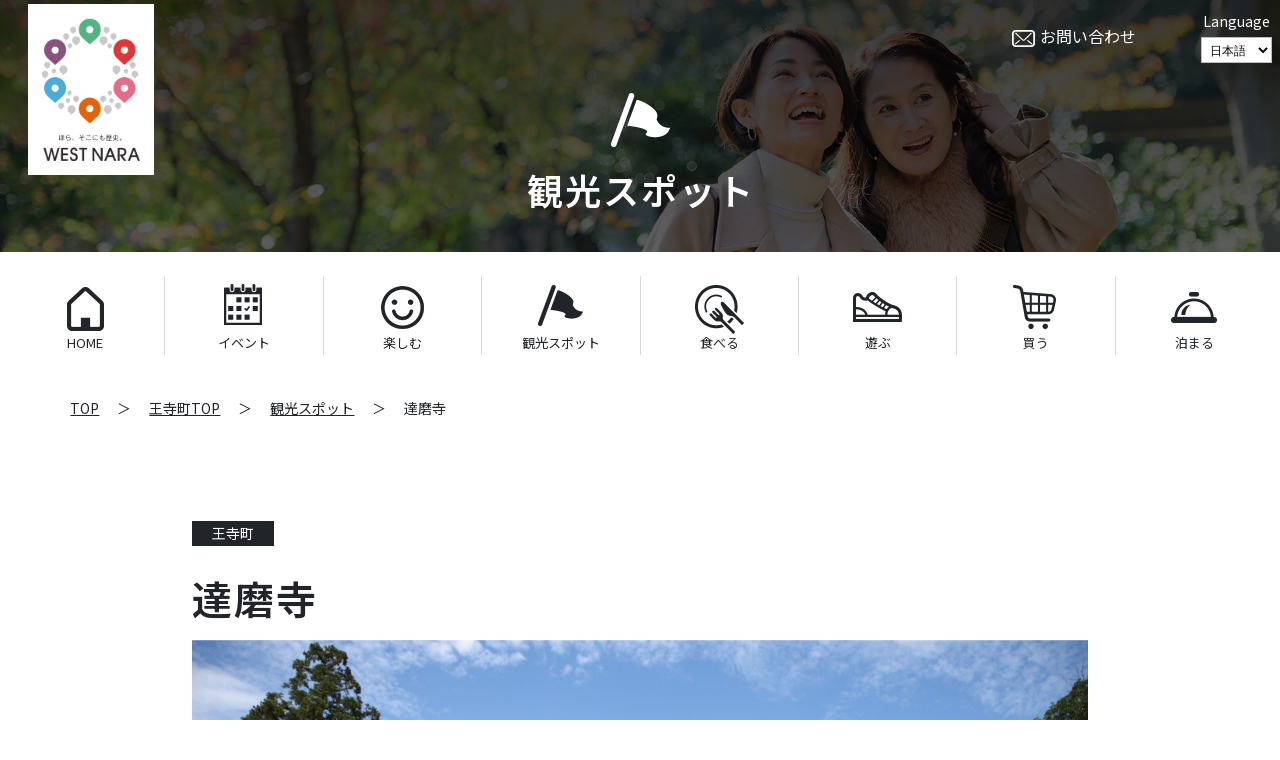

--- FILE ---
content_type: text/html; charset=UTF-8
request_url: https://westnara.com/ouji/spot.php?pid=1634003617
body_size: 14747
content:
<!DOCTYPE html>
<html lang="ja">
<head>
  <meta charset="utf-8">
  <meta http-equiv="content-type" content="text/html; charset=UTF-8">
  <meta name="viewport" content="width=device-width,initial-scale=1,minimum-scale=1,maximum-scale=1,user-scalable=no">
  <title>達磨寺 | 観光スポット | 王寺町 | WESTNARA | 聖徳太子ゆかりの地＆周辺観光プロモーション</title>
  <meta name="keywords" content="奈良,聖徳太子,観光,情報,斑鳩,安堵,平群,王寺,大和郡山,三郷,上牧,広陵,河合">
  <!--  <meta property="og:site_name" content="">-->
<!-- Google Tag Manager -->
<script async src="https://www.googletagmanager.com/gtag/js?id=UA-228461557-1"></script>
<script>
  window.dataLayer = window.dataLayer || [];
  function gtag(){dataLayer.push(arguments);}
  gtag('js', new Date());

  gtag('config', 'UA-228461557-1');
</script>
<!-- End Google Tag Manager -->
  <meta name="description" content="WESTNARA | 聖徳太子ゆかりの地＆周辺観光プロモーション" />
  <meta name="robots" content="INDEX, FOLLOW">
  <meta name="format-detection" content="telephone=no" />
  <meta http-equiv="X-UA-Compatible" contet="IE=edge">
  <meta property="og:type" content="website">
  <meta property="og:url" content="">
  <meta property="og:image" content="g">
  <meta property="og:title" content="達磨寺 | 観光スポット | 王寺町 | WESTNARA | 聖徳太子ゆかりの地＆周辺観光プロモーション">
  <meta property="og:description" content="WESTNARA | 聖徳太子ゆかりの地＆周辺観光プロモーション">
  <meta property="fb:app_id" content="">
  <meta name="twitter:card" content="summary_large_image">
  <meta name="twitter:title" content="達磨寺 | 観光スポット | 王寺町 | WESTNARA | 聖徳太子ゆかりの地＆周辺観光プロモーション">
  <meta name="twitter:description" content="WESTNARA | 聖徳太子ゆかりの地＆周辺観光プロモーション">
  <meta name="twitter:image" content="">
<link rel="icon" href="">
<link rel="apple-touch-icon" href="">
<link rel="stylesheet" type="text/css" href="../css/layout.css?1760507501">
<link rel="stylesheet" type="text/css" href="../js/slick/slick.css">
<link rel="stylesheet" type="text/css" href="../js/slick/slick-theme.css">
<link rel="stylesheet" type="text/css" href="../js/colorbox.css">
<link href="https://fonts.googleapis.com/css2?family=Noto+Sans+JP:wght@300;400;500;600;700&display=swap" rel="stylesheet">
<link href="https://fonts.googleapis.com/css2?family=Noto+Serif+JP:wght@400;600;700&display=swap" rel="stylesheet">
<script type="text/javascript" src="https://ajax.googleapis.com/ajax/libs/jquery/1.11.2/jquery.min.js"></script>
<script type="text/javascript" src="../js/topconfig.js?20250101"></script>
<script type="text/javascript" src="../js/jquery.colorbox-min.js"></script>
<script type="text/javascript" src="../js/jquery.heightLine.js"></script>
<script>
	$(function(){
		$('.group1').colorbox({rel:'group1',maxWidth:'98%',maxHeight:'90%'});
		$('.iframe').colorbox({
			iframe:true,
			innerWidth: 1000,
			innerHeight: 3300,
			maxWidth:"100%",
			maxHeight:"100%"
		});
	});
</script>
</head>
<body>
<div id="fb-root"></div>
<script async defer crossorigin="anonymous" src="https://connect.facebook.net/ja_JP/sdk.js#xfbml=1&version=v10.0&appId=145178782746739&autoLogAppEvents=1" nonce="2jzN7mOh"></script>
	<header>
		<section class="head_title" id="headArea">
			<div class="head pc_submenu">
				<h1 class="logo"><a href="../"><img src="../img/top_logo.png" class="notop" alt="WESTNARA | 聖徳太子ゆかりの地＆周辺観光プロモーション" /></a></h1>
				<div class="sns">
				</div>
				<div class="mail">
					<a href="../contact.php" class="over"><img src="../img/mail.png" alt="Mail" /><span>お問い合わせ</span></a>
				</div>
				<div class="lang">
					<p>Language</p>
					<select id="langselecter" onchange="lang_changer(1);">
						<option value="/ouji/spot.php?pid=1634003617&lg=ja">日本語</option>
						<option value="/ouji/spot.php?pid=1634003617&lg=en">English</option>
					</select>
				</div>
			</div>
			<div class="backimgsub"><img src="../img/top_spot_img.jpg" /></div>
			<div class="over_center_sub">
				<p><img src="../img/top_spot_mark.png" /></p>
				<h2>観光スポット</h2>
			</div>
		</section>
		<section class="headTels pc_headline">
			<nav class="headMenu contMenu">
				<ul>
					<li class="bdr"><a href="../index.php"><img src="../img/top_icon2.png" alt="Home" /><span>HOME</span></a></li><li class="bdr"><a href="event.php"><img src="../img/eve_icon.png" alt="Event" /><span>イベント</span></a></li><li class="bdr"><a href="enjoy.php"><img src="../img/enjoy_icon.png" alt="Enjoy" /><span>楽しむ</span></a></li><li class="bdr"><a href="spot.php"><img src="../img/spot_icon.png" alt="Spot" /><span>観光スポット</span></a></li><li class="bdr"><a href="eat.php"><img src="../img/eat_icon.png" alt="Eat" /><span>食べる</span></a></li><li class="bdr"><a href="play.php"><img src="../img/play_icon.png" alt="Play" /><span>遊ぶ</span></a></li><li class="bdr"><a href="buy.php"><img src="../img/buy_icon.png" alt="Buy" /><span>買う</span></a></li><li><a href="stay.php"><img src="../img/stay_icon.png" alt="Stay" /><span>泊まる</span></a></li>
				</ul>
			</nav>
		</section>
		<section class="smp_headline">
			<div class="head">
				<h1 class="logo"><a href="../"><img src="../img/top_logo.png" alt="聖徳太子ゆかりの地＆周辺観光プロモーション" class="notop" /></h1>
				<div class="scrlogo"><img src="../img/smp_logo_scr.svg" class="smplogo" /></a></div>
				<p class="menu-trigger"><a id="menu-trigger02" href="javascript:openMenu(1);"><span></span><span></span><span></span></a></p>
				<nav class="innerSmpTels">
					<ul>
						<li><a href="../index.php"><img src="../img/top_icon.png" alt="Home" /><span>HOME</span></a></li>
						<li><a href="event.php"><img src="../img/eve_icon.png" alt="Event" /><span>イベント</span></a></li>
						<li><a href="enjoy.php"><img src="../img/enjoy_icon.png" alt="Enjoy" /><span>楽しむ</span></a></li>
						<li><a href="spot.php"><img src="../img/spot_icon.png" alt="Spot" /><span>観光スポット</span></a></li>
						<li><a href="eat.php"><img src="../img/eat_icon.png" alt="Eat" /><span>食べる</span></a></li>
						<li><a href="play.php"><img src="../img/play_icon.png" alt="Play" /><span>遊ぶ</span></a></li>
						<li><a href="buy.php"><img src="../img/buy_icon.png" alt="Buy" /><span>買う</span></a></li>
						<li><a href="stay.php"><img src="../img/stay_icon.png" alt="Stay" /><span>泊まる</span></a></li>
						<li><a href="../members.php"><img src="../img/mem_icon.png" alt="Member" /><span>賛助会員一覧　入会案内</span></a></li>
						<li><a href="../contact.php"><img src="../img/inqu_icon.png" alt="Contact" /><span>お問い合わせ</span></a></li>
					</ul>
					<div class="smp_sns">
						<a href="" target="_blank"><img src="../img/g_tw.png" alt="Twitter" /></a>
						<a href="" target="_blank"><img src="../img/g_fb.png" alt="Facebook" /></a>
						<a href="https://www.youtube.com/channel/UCj8kTyx3VGI_AsDdykz3wJA?app=desktop" target="_blank"><img src="../img/g_yt.png" alt="Youtube" /></a>
						<a href="https://www.instagram.com/west.nara/" target="_blank"><img src="../img/g_ins.png" alt="Instagram" /></a>
					</div>
					<div class="smp_lang">
						<p>Language</p>
						<select id="langselecter_s" onchange="lang_changer(2);">
							<option value="/ouji/spot.php?lg=ja">日本語</option>
							<option value="/ouji/spot.php?lg=en">English</option>
						</select>
					</div>
				</nav>
			</div>
		</section>
	</header>
	<main>
		<section id="pankuzu">
			<div class="panWrap">
				<ul>
					<li><a href="../">TOP</a></li>
					<li>＞</li>
					<li><a href="./">王寺町TOP</a></li>
					<li>＞</li>
					<li><a href="spot.php">観光スポット</a></li>
					<li>＞</li>
					<li><span>達磨寺</span></li>
				</ul>
			</div>
		</section>
		<section id="contents">
			<div class="detailWrap">
				<div class="detailInner">
					<dl class="inis">
						<dt>王寺町</dt>
					</dl>
					<h2>達磨寺</h2>
					<div class="img_block"><img src="../photo/1190_1634032146_43.jpg" class="imgs" /></div>
					<p>達磨寺は聖徳太子ゆかりの名刹。<br>聖徳太子が飢人 (達磨大師の化身) を助け、埋葬したという『日本書紀』の伝承に基づき、鎌倉時代に大師の墓とされる古墳の上に堂塔が造られて創建されました。<br>本尊の木造聖徳太子坐像、木造達磨坐像は重要文化財。<br>土・日曜・祝祭日にはボランティアガイドが常駐していて案内します。<br>雪丸像にも会えますよ！</p>
					<div class="img_block"><img src="../photo/6024_1634004046_43.png" class="imgs" /></div>
					<p></p>
					<h3><span>観光スポット情報</span></h3>
					<div class="shop_data">
						<dl>
							<dt>スポット名</dt>
							<dd>達磨寺</dd>
						</dl>
						<dl>
							<dt>住所</dt>
							<dd>奈良県北葛城郡王寺町本町2-1-40</dd>
						</dl>
						<dl>
							<dt>TEL</dt>
							<dd>0745-31-2341</dd>
						</dl>
						<dl>
							<dt>アクセス</dt>
							<dd>●徒歩<br>王寺駅南口から雪丸ロードで約15分<br><br>●バス<br>王寺駅南口から「明神一丁目」または「白鳳台二丁目」行き『張井』バス停下車すぐ<br><br>●車<br>西名阪自動車道「香芝IC」から国道168号線を北に約10分</dd>
						</dl>
						<dl>
							<dt>WEB</dt>
							<dd><a href="http://www.darumaji.jp/" target="_blank">http://www.darumaji.jp/</a></dd>
						</dl>
					</div>
					<div class="sns_buttons">
						<a href="https://twitter.com/share?ref_src=twsrc%5Etfw" class="twitter-share-button" data-size="large" data-show-count="false">Tweet</a><script async src="https://platform.twitter.com/widgets.js" charset="utf-8"></script>
						<a href="https://www.facebook.com/share.php?u=http://www.westnara.com//ouji/spot.php?pid=1634003617" rel="nofollow" target="_blank"><img src="../img/fb_share.png" /></a>
					</div>
				</div>
			</div>
			<div class="wideWrap">
				<div class="detailbtn"><span><a href="spot.php">カテゴリに戻る</a></span></div>
			</div>
		</section>
<script>
	$(document).on('ready', function() {
		$('.hl_ttl0').heightLine({ minWidth : 800 });
		$('.hl_com0').heightLine({ minWidth : 800 });
	});
</script>
		<div class="wrapPageTopPc">
			<p><img src="../img/ret.png" class="over" alt="Page Top"></p>
		</div>
		<div class="footer">
			<div class="logo">
				<img src="../img/foot_logo.png" alt="WESTNARA | 聖徳太子ゆかりの地＆周辺観光プロモーション" class="footlogo" />
				<h2>WEST NARA 広域観光推進協議会　事務局</h2>
				<p>〒636-0112 奈良県生駒郡斑鳩町法隆寺東1-6-30</p>
				<p>TEL:0745-75-8055 / FAX:0745-75-8056</p>
				<p>営業時間 9:00 ～ 18:00　定休日 水曜日</p>
				<div class="footSns">
				</div>
			</div>
			<div class="footOuter">
				<div class="footWrap">
					<div class="name sm_close" id="sitemapbtn" onclick="open_sitemap('../');">
						<h4>サイトマップ</h4>
						<p>Sitemap</p>
					</div>
					<div class="footItem height0">
						<h4>地域案内</h4>
						<a href="../ikaruga/">斑鳩町</a>
						<a href="../heguri/">平群町</a>
						<a href="../sangou/">三郷町</a>
						<a href="../ando/">安堵町</a>
						<a href="../koriyama/">大和郡山市</a>
						<a href="../ouji/">王寺町</a>
						<a href="../kanmaki/">上牧町</a>
						<a href="../kouryou/">広陵町</a>
						<a href="../kawai/">河合町</a>
					</div>
					<div class="footItem height0">
						<h4>観光案内</h4>
						<a href="event.php">イベント</a>
						<a href="enjoy.php">楽しむ</a>
						<a href="spot.php">観光スポット</a>
						<a href="eat.php">食べる</a>
						<a href="play.php">遊ぶ</a>
						<a href="buy.php">買う</a>
						<a href="stay.php">泊まる</a>
					</div>
					<div class="footItem height0">
						<h4>その他案内</h4>
						<a href="/about.php">サイトについて</a>
						<a href="/members.php">賛助会員一覧　入会案内</a>
						<a href="../news.php">お知らせ一覧</a>
						<a href="/contact.php">お問い合わせ</a>
					</div>
				</div>
			</div>
		</div>
		<div class="footerUnder">
			<div class="copyright">奈良県産業施策推進事業<br>Copyright &copy; 2021 WESTNARA | 聖徳太子ゆかりの地＆周辺観光プロモーション. ALL RIGHTS RESERVED.</div>
		</div>
	</main>
<script src="../js/slick/slick.min.js" type="text/javascript" charset="utf-8"></script>
<script type="text/javascript">
	$(document).on('ready', function() {
		$(".tourist_slider").slick({
			autoplay: true,
			autoplaySpeed: 5000,
			centerMode: true,
			arrows: true,
			dots: false,
			centerPadding: '9.2%',
			infinite: true,
			slidesToShow: 4,
			slidesToScroll: 1,
			responsive: [{
				breakpoint: 1000,
					settings: {
						slidesToShow: 3
					}
				},{
				breakpoint: 480,
					settings: {
						slidesToShow: 2
					}
				}
			]
		});
		$(".pickup_slider").slick({
			autoplay: true,
			autoplaySpeed: 5000,
			centerMode: false,
			arrows: false,
			dots: false,
			infinite: true,
			slidesToShow: 6,
			slidesToScroll: 1,
			pauseOnFocus: false,
			pauseOnHover: false,
			pauseOnDotsHover: false,
			responsive: [{
				breakpoint: 1200,
					settings: {
						slidesToShow: 5
					}
				},{
				breakpoint: 960,
					settings: {
						slidesToShow: 4
					}
				},{
				breakpoint: 640,
					settings: {
						slidesToShow: 3
					}
				},{
				breakpoint: 480,
					settings: {
						slidesToShow: 2
					}
				}
			]
		});
		$(".cpbnr").slick({
			autoplay: true,
			autoplaySpeed: 3000,
			speed: 800,
			arrows: false,
			dots: false,
			infinite: true,
			slidesToShow: 1,
			slidesToScroll: 1,
			vertical: true,
			pauseOnFocus: false,
			pauseOnHover: false,
			pauseOnDotsHover: false
		});
	});
	function change_ntab(x) {
		var u = new Array('#', 'event', 'eat', 'play', 'buy', 'stay');
		var r = $('#tab0' + x).html();
		$('.ntab_contents').html(r);
		$('.ntab_tabs a').removeClass('active');
		$('#ntab0' + x).addClass('active');
		$('#ntab_more').attr('href', u[x] + '.php');
	}
	window.onload = function() {
		var r = $('#tab01').html();
		$('.ntab_contents').html(r);
	}
	function areaSelect() {
		var h = $('#areaselectbox').val();
		location.href = h;
	}
	function lang_changer(x) {
		var h = (x == 1) ? $('#langselecter').val() : $('#langselecter_s').val()
		location.href = h;
	}
</script>
</body>
</html>

--- FILE ---
content_type: text/css
request_url: https://westnara.com/css/layout.css?1760507501
body_size: 126818
content:
@charset "utf-8";

/* firefoxでページ移動の際、コンテンツが少なくても中心がずれないようにする */
html {
	overflow-y: scroll;
}
body, div, p, dl, dt, dd, ul, ol, li, h1, h2, h3, h4, h5, h6, blockquote, pre, form, input, textarea, header, footer, nav {
	margin: 0;
	padding: 0;
	zoom: 1;
	-webkit-text-size-adjust : 100%;
	font-family: 'Noto Sans JP', sans-serif;
}

.mincho {
	font-family: 'Noto Serif JP', 'Yu Mincho', YuMincho, sans-serif;
}

ul, ol {
	list-style-type: none;
}

img {
	border: none;
	image-rendering: -webkit-optimize-contrast;
}

hr {
	display: none;
	margin: 0;
	padding: 0;
	width: 1px;
	height: 1px;
}

a {
	outline: none;
	text-decoration: none;
}

body {
	line-height: 1.6;
	color: #212529;
	font-style: normal;
	font-weight: normal;
}

#container{
	width:100%;
	overflow : hidden;
}
@media only screen and (max-width: 400px) {
	#container{
		overflow : hidden;
	}
}
#nonimages,
#opnimages {
	position : absolute;
	top : -1000px;
	left : -1000px;
}
#nonimages div  {
	display : none;
}
#nonimages div img {
	display : none;
}
#opnimages div  {
	display : none;
}
#opnimages div img {
	display : none;
}

header  {

}
@media all and (-ms-high-contrast:none){
  *::-ms-backdrop, header { width: 100vw; overflow: hidden; } /* IE11 */
}

main {
	background-color : #ffffff;
	position : relative;
	z-index : 2;
}
/* -------------------------------------------------------------------
 clearfix
------------------------------------------------------------------- */

.clearfix:before,
.clearfix:after {
    content: "";
    display: table;
}
 
.clearfix:after {
    clear: both;
}
 
/* For IE 6/7 */
.clearfix {
    zoom: 1;
}
.head_movie  {
	height : 56.25vw;
	position : relative;
	margin-top : 0;
	z-index : -1;
}
.head_slide  {
	height : 56.25vw;
	position : relative;
	margin-top : 0;
	z-index : -1;
}
.head_image  {
	height : 48.25vw;
	max-height : 964px;
	position : relative;
}
.head_title  {
	height : 21.25vw;
	max-height : 392px;
	min-height : 250px;
	position : relative;
	overflow : hidden;
}
.head_movie .head {
	position : absolute;
	top : 0;
	left : 0;
	width : 100%;
	height : 56.25vw;
}
.head_slide .head {
	position : absolute;
	top : 0;
	left : 0;
	width : 100%;
	height : 56.25vw;
}
.head_image .head {
	position : relative;;
	top : 0;
	left : 0;
	width : 100%;
	max-width : 1984px;
	margin : 0 auto;
	height : 48.25vw;
	max-height : 964px;
}
.head_title .head {
	position : relative;;
	top : 0;
	left : 0;
	width : 100%;
	max-width : 1984px;
	margin : 0 auto;
	height : 21.25vw;
	max-height : 392px;
	min-height : 250px;
	overflow : hidden;
}
.smp_headline .head {
	position : fixed;
	top : 0;
	left : 0;
	width : 100%;
	height : 60px;
}
.head.pc_submenu .logo {
	position : absolute;
	top : 0px;
	left : 24px;
}
.smp_headline .head .logo {
	position : absolute;
	top : 0px;
	left : 10px;
}
.logo a.svgcover {
	display : inline-block;
	width : 134px;
	height : 180px;
	background-color : #ffffff;
	text-align : center;
	overflow : hidden;
}
.head.pc_submenu .logo img {
	width : 134px;
}
.logo a.svgcover img {
	width : 400px;
	height : 540px;
}
.smp_headline .head .logo img.sotop {
	width : calc(10vw + 34px);
	max-width : 128px;
}
.smp_headline .head .logo img.notop {
	width : calc(10vw + 34px);
	max-width : 128px;
}
.smp_headline .head .scrlogo {
	position : absolute;
	top : 2px;
	left : -30px;
	display : none;
}
.head .sns {
	position : absolute;
	top : 24px;
	right : 300px;
}
.head .sns img {
	margin : 0 10px;
}
.head .mail {
	position : absolute;
	top : 24px;
	right : 144px;
}
.head .mail img {
	position : relative;
}
.head .lang {
	position : absolute;
	top : 10px;
	right : 8px;
}
.head .lang p {
	color : #ffffff;
	font-size : 14px;
	text-align : center;
	padding-bottom : 4px;
}
.head .lang select {
	background-color : #ffffff;
	font-size : 12px;
	padding : 4px;
	border : 1px solid #bcbcbc;
}
.head span {
	display : inline-block;
	vertical-align: top;
	color : #ffffff;
}
.head_movie .over_center {
	position : absolute;
	width : 520px;
	height : 327px;
	top : calc(50% - 10vw);
	left : calc(50% - 16vw);
}
.head_movie .over_center img {
	max-width : 520px;
	width : 30vw;
	min-width : 120px;
}
.image_over_center {
	position : absolute;
	top: 65%;
	left: 50%;
	transform: translateY(-50%) translateX(-50%);
	-webkit- transform: translateY(-50%) translateX(-50%);
}
.image_over_left {
	font-size : 18px;
	color : #ffffff;
	text-shadow: 0px 1px 3px rgba(0, 0, 0, 1.0);
}
.image_over_center img {
	max-width : 966px;
	width : 60vw;
	min-width : 240px;
}
.head_movie .over_right {
	position : absolute;
	width : calc(100% - 48px);
	padding : 0 24px;
	text-align : right;
	top : calc(50% - 12vw);
	right : 100px;
	margin : 0 auto;
}
.head_movie .over_right img {
	width : 16vw;
	max-width : 290px;
	min-width : 80px;
}
.head_image .over_center {
	position : absolute;
	width : 100%;
	height : auto;
	top : 270px;
	bottom : 0;
	left : 0;
	right : 0;
	margin : auto;
}
.head_image .over_center h1 {
	text-align : center;
	color : #ffffff;
	font-size : 68px;
	letter-spacing: 12px;
	padding-left : 12px;
	font-family: 'Noto Serif JP', 'Yu Mincho', YuMincho, sans-serif;
}
.head_image .over_center p {
	text-align : center;
	margin-top : 32px;
}
.head_image .over_center img {
	max-width : 234px;
	width : 14vw;
}
.head_image .backimg {
	width: 100%;
	margin: 0 auto;
	position: absolute;
	top: 0;
	left: 0;
	z-index: -1;
}
.head_image .backimg img {
	width : 100%;
	max-width : 1984px;
}
.head_title .over_center_sub {
	position : absolute;
	width : 800px;
	height : auto;
	top : 130px;
	bottom : 0;
	left : 0;
	right : 0;
	margin : auto;
}
.head_title .over_center_sub img {
	max-width : 72px;
	width : 8vw;
}
.head_title .backimgsub {
	width : 100%;
	margin : 0 auto;
	position: absolute;
	top: 0;
	left: 0;
	z-index: -1;
	text-align : center;
}
.head_title .backimgsub img {
	width : 100%;
	max-width : 1984px;
}
.head_title .over_center_sub h2 {
	text-align : center;
	color : #ffffff;
	font-size : 36px;
	letter-spacing: 2px;
	padding-left : 2px;
	font-weight : 600;
}
.head_title .over_center_sub p {
	text-align : center;
}
.image_background  {
	display : block;
	width : 100%;
	height : 100%;
	position : relative;
	z-index : 1;
}
.image_background .pict {
	position : absolute;
	top : 0;
	left : 0;
	width : 100%;
	height : 100%;
}
.image_background .pict img {
	width : 100%;
	height : 100%;
	object-fit: cover;
}
.pc_image_background  {
	display : block;
}
.pc_image_background img {
	width : 100%;
}
.smp_image_background  {
	display : none;
}
.s_over_right  {
	display : none;
}
.over_play  {
	display : none;
}
.close_video  {
	display : none;
}
.smplogo  {
	width : 220px;
	height : 60px;
	object-fit : cover;
}
@media only screen and (max-width: 1984px) {
	.head_title .over_center_sub {
		top : 6.5vw;
	}
	.head_movie .over_right {
		right : 8vw;
	}
	.head_image .over_center {
		top : 13vw;
	}
	.head_image .over_center h1 {
		font-size : 3.4vw;
	}
	.head_image .over_center p {
		margin-top : 1.5vw;
	}
	.head .over_center_sub {
		top : 6.5vw;
	}
}
@media only screen and (max-width: 1372px) {
	.head_movie .over_right {
		right : 6vw;
	}
	.head_title .backimgsub img {
		width : 100%;
		height : 271px;
		object-fit : cover;
	}
	.head .over_center_sub {
		top : 80px;
	}
}
@media only screen and (max-width: 1200px) {
	.head_title .over_center_sub {
		top : 60px;
	}
	.head_title .over_center_sub h2 {
		font-size : 28px;
		line-height : 1;
	}
}
@media only screen and (max-width: 1086px) {
	.head .sns {
		top : 8px;
		right : 110px;
	}
	.head .sns img {
		margin : 0 4px;
	}
	.head .mail {
		top : 36px;
		right : 114px;
	}
}
@media only screen and (max-width: 800px) {
	.image_over_left {
		font-size : 16px;
	}
	.head_title  {
		height : 31.25vw;
		min-height : 220px;
	}
	.head_title .backimgsub img {
		width : 100%;
		height : calc(24vw + 30px);
		object-fit : cover;
		min-height : 220px;
	}
	.head_title .over_center_sub {
		top : 70px;
		width : 100%;
	}
	.head_title .over_center_sub h2 {
		font-size : 22px;
		line-height : 1;
	}
	.head_title .over_center_sub img {
		width : 60px;
	}
	.head_movie .over_right {
		right : 4vw;
	}
	.head_movie  {
		margin-top : 0px;
	}
	.head .lang {
		position : absolute;
		top : 4px;
		right : 4px;
	}
	.head .lang p {
		font-size : 12px;
		padding-bottom : 2px;
	}
	.head_image .over_center {
		width : 100%;
		top : calc(10vw + 24px);
	}
	.head_image .over_center h1 {
		letter-spacing: 10px;
		padding-left : 2vw;
	}
}
@media only screen and (max-width: 500px) {
	.head_movie .over_center {
		width : 120px;
		height : 102px;
		top : 25vw;
		left : 2vw;
	}
	.head_movie .over_right {
		width : 80px;
		height : 90px;
		top : 10vw;
		right : 2vw;
		padding : 0;
	}
	.head_title .over_center_sub h2 {
		font-size : 18px;
		width: 140px;
		text-align: center;
		margin: 0 auto;
	}
	.head_title .over_center_sub img {
		width : 48px;
	}
}
@media only screen and (max-width: 480px) {
	.image_over_left {
		font-size : 14px;
	}
	.head_movie  {
		height : auto;
		z-index : 1;
	}
	.head_slide  {
		height : 130vw;
		position : relative;
		margin-top : 0;
		z-index : -1;
	}
	.image_over_center {
		position : absolute;
		top: 55%;
		left: 2%;
		transform: translateY(0%) translateX(0%);
		-webkit- transform: translateY(0%) translateX(0%);
	}
	.image_over_center img {
		width : 75vw;
	}
	.pc_image_background  {
		display : none;
	}
	.smp_image_background  {
		display : block;
		position: relative;
		top: 0px;
	}
	.smp_image_background img {
		width  : 100%;
	}
	.head_movie .over_center {
		width : 160px;
		height : 102px;
		top : calc(130px + 10vw);
		left : 10px;
	}
	.head_movie .over_right {
		display : none;
	}
	.head_movie .over_center img {
		width : 58vw;
	}
	.smp_headline .head .logo img.sotop {
		width : calc(16vw + 34px);
		max-width : 128px;
	}
	.smp_headline .head .logo img.notop {
		width : calc(14vw + 30px);
		max-width : 120px;
	}
	.s_over_right  {
		display : block;
		position : absolute;
		top : 80px;
		right : 16px;
	}
	.s_over_right img {
		width : 17vw;
		max-width : 68px;
	}
	.over_play  {
		display : block;
		position : absolute;
		top : calc(140px + 46vw);
		left : 10px;
	}
	.close_video  {
		display : none;
		position : absolute;
		top : 10px;
		right : 10px;
	}
}
@media only screen and (max-width: 440px) {
	.head_image  {
		height : 220px;
	}
	.head_image .over_center {
		top : 60px;
	}
	.head_image .over_center h1 {
		font-size : 16px;
		letter-spacing: 6px;
		padding-left : 6px;
	}
	.head_image .over_center p {
		margin-top : 10px;
	}
	.head_image .over_center img {
		width : 60px;
	}
	.head_image .backimg {
		width: 100%;
		margin: 0 auto;
		position: absolute;
		top: 0;
		left: 0;
		z-index: -1;
	}
	.head_image .backimg img {
		width : 100%;
		height : 220px;
		object-fit: cover;
	}
}

.admin_headMenuInner  {
	width : 100%;
	max-width : 990px;
	margin : 0 auto;
	position : relative;
	height : 150px;
}

.headMenu  {
	display : table;
	width : 100%;
	max-width : 1382px;
	text-align : center;
	position : relative;
	margin : 0px auto 0 auto;
}
.headMenu ul {
	display : table-cell;
	vertical-align: top;
	width : calc(100% - 129px);
	padding-top : 24px;
}
.headMenu div {
	display : table-cell;
	vertical-align: top;
	background : url(../img/back_flag.png) no-repeat bottom center;
	width : 129px;
	height : 138px;
	text-align : center;
	transition: 0.4s;
}
.headMenu div a {
	display : block;
	width : 129px;
	text-align : center;
	color : #ffffff;
	font-size : 14px;
	padding : 24px 0 32px 0;
}
.headMenu div a span {
	display : block;
	text-align : center;
	color : #ffffff;
	font-size : 16px;
	font-weight : 500;
	margin-top : 4px;
}
.headMenu li {
	display : inline-block;
	vertical-align: top;
	text-align : center;
	width : 14%;
	max-width : 190px;
	font-size : 0;
	line-height : 0;
}
.headMenu.contMenu li {
	width : 12.3%;
}
.headMenu li.bdr {
    border-right : 1px solid #dadada;
}
.headMenu li a {
	color : #212529;
	text-decoration : none;
	display : block;
	position: relative;
	background-color : #ffffff;
	padding : 6px 0;
	transition: .4s;
}
.headMenu li a:hover {
	opacity: 0.8;
	background-color : #dadada;
}
.headMenu li a span {
	color : #212529;
	font-size : 13px;
	font-weight : normal;
	line-height : 1.0;
	display : block;
	text-align : center;
}

.headTel  {
	display : inline-block;
	position : absolute;
	width : 120px;
	right : 126px;
	top : 36px;
	background : url(../img/tel.png) no-repeat 0 0;
	padding-left : 24px;
}
.headTel span {
	display : inline-block;
	font-size : 20px;
	color : #221815;
	transition : .5s;
	position : relative;
	top : -2px;
	font-family: 'メイリオ',Meiryo,'Open Sans', sans-serif;
	white-space: nowrap;
}
.headSns  {
	display : inline-block;
	position : absolute;
	top : 34px;
	right : 4px;
	z-index : 9;
	width : 100px;
	text-align : center;
}
.headSns a {
	display : inline-block;
	margin : 0 6px;
}
.smp_headSns  {
	display : inline-block;
	position : absolute;
	top : 12px;
	right : 48px;
	z-index : 9;
	width : 100px;
	height : 32px;
	padding-top : 8px;
	text-align : center;
}
.smp_headSns img {
	height : 24px;
}
.smp_headSns a {
	display : inline-block;
}
.smp_headSns a.btnleft {
	margin-right : 10px;
}
.smp_headBtn  {
	display : block;
	position: absolute;
	top : 0px;
	right : 0px;
    z-index: 10;
	background-color : #ffffff;
	width : 100%;
	height : 51px;
	padding-top : 4px
}
.smp_headMenu  {
	display : block;
	width : 100%;
	position : absolute;
	top : -600px;
	right : 0px;
	text-align : left;
	z-index : 9;
	background-color : #ffffff;
	transition: .5s;
}
.smp_headMenu li {
	display : block;
	border-bottom : 1px solid #c1c1c1;
}
.smp_headMenu li a.main {
	color : #464646;
	font-size : 14px;
	font-weight : bold;
	text-decoration : none;
	display : block;
	line-height : 1.0;
	padding : 14px 0 12px 8px;
	position: relative;
	transition: .3s;
}
.smp_headMenu li a.main strong {
	display : inline-block;
	width : 130px;
	vertical-align : middle;
}
.smp_headMenu li a.main span {
	display : inline-block;
	color : #979797;
	font-size : 13px;
	font-weight : normal;
	text-align : left;
	margin-left : 30px;
	vertical-align : middle;
}
.subMenu  {
	position : absolute;
	top : -200px;
	right : 80px;
	padding : 10px 16px;
	background-color : #ffffff;
	font-weight : bold;
	border : 2px solid #c1c1c1;
    z-index: 9;
	transition : all 0.3s;
}
.subMenu dl {
	display : inline-block;
	vertical-align : top;
	margin : 0 20px;
	line-height : 1.6;
}
.subMenu dt {
	padding-top : 6px;
}
.subMenu dt a {
	font-size : 14px;
	color : #646464;
	text-decoration : none;
	transition : all 0.2s;
}
.subMenu dd a {
	font-size : 13px;
	color : #868686;
	text-decoration : none;
	transition : all 0.2s;
}
.subMenu dt a:hover {
	color : #000000;
}
.subMenu dd a:hover  {
	color : #3f3f3f;
}
.smp_subMenu  {
	display : none;
	padding-bottom : 10px;
	transition: all .3s;
}
.openMenuArea  {
	transition: all .3s;
}
.ttlimgWrap  {
	text-align : center;
}
.ttlimgWrap img {
	width : 100%;
	max-width : 1678px;
}
.smp_subMenu a {
	color : #646464;
	font-size : 13px;
	font-weight : bold;
	text-decoration : none;
	display : block;
	line-height : 1.0;
	padding : 7px 0 7px 20px;
}
.smp_headline .menu-trigger {
	display : block;
    position: absolute;
	top : 5px;
	right : 5px;
    width: 60px;
    height: 60px;
	transition: all .4s;
	background : rgba(0, 0, 0, 0.5);
	border-radius : 50%;
}
.smp_headline .menu-trigger.active {
	background : rgba(0, 0, 0, 0);
}
.menu-trigger #menu-trigger02 {
	display : block;
    position: absolute;
	top : 16px;
	right : 15px;
    width: 30px;
    height: 28px;
	transition: all .4s;
}
.smp_headline .menu-trigger span {
    position: absolute;
    left: 0;
    width: 100%;
    height: 4px;
    background-color: #ffffff;
	transition: all .4s;
}
.smp_headline .menu-trigger span:nth-of-type(1) {
    top: 0;
}
.smp_headline .menu-trigger span:nth-of-type(2) {
    top: 12px;
}
.smp_headline .menu-trigger span:nth-of-type(3) {
    bottom: 0;
}
.menu-trigger.is-open span:nth-of-type(1) {
	width: 48%;
	-webkit-transform: translate3d(1px, 6px, 0) rotate(45deg);
	transform: translate3d(1px, 6px, 0) rotate(45deg);
}
.menu-trigger.is-open span:nth-of-type(2) {
	-webkit-transform: translate3d(-1px, 0, 0) rotate(-45deg);
	transform: translate3d(-1px, 0, 0) rotate(-45deg);
}
.menu-trigger.is-open span:nth-of-type(3) {
	width: 47%;
	-webkit-transform: translate3d(13px, -6px, 0) rotate(45deg);
	transform: translate3d(13px, -6px, 0) rotate(45deg);
}
.panWrap  {
	width : 100%;
	max-width : 1300px;
	margin : 0 auto;
	padding : 40px 10px 0 60px;
	overflow : hidden;
	box-sizing: border-box;
	position : relative;
}
.panWrap li {
	display: inline-block;
	margin-right : 14px;
	font-size : 14px;
	color : #212529;
}
.panWrap li a {
	color : #212529;
	text-decoration: underline;
	transition: 0.3s;
}
.panWrap li a:hover {
	opacity : 0.6;
}
@media only screen and (max-width: 1340px) {
	.panWrap  {
		padding : 40px 10px 0 5.5vw;
	}
}
@media only screen and (max-width: 800px) {
	.panWrap  {
		padding : 0 10px 0 5.5vw;
	}
}
@media only screen and (max-width: 480px) {
	.panWrap  {
		padding : 10px 10px 0 10px;
	}
	.panWrap li {
		display: inline-block;
		margin-right : 6px;
		font-size : 12px;
		color : #212529;
	}
}

/* 管理画面 */
#wrapHeaderAdmin  {
	width : 100%;
	max-width : 1600px;
	margin : 0 auto;
	box-sizing: border-box;
	position : relative;
}
.headMenuInner  {
	position : relative;
	height : 140px;
}


.snsButtons  {
	display : block;
}
.topimages  {
	width : 100%;
	max-width : 1631px;
}
.slide_all {
    margin: 0 auto;
	z-index : 9;
    width: 100%;
    max-width: 1903px;
}
.slide_wrap {

}
.noslide  {
    margin: 0 auto;
    width: 100%;
    max-width: 1903px;
}
.slide img {
	width : 100%;
	max-width : 1903px;
	height : 90vw;
	max-height : 885px;
	object-fit : cover;
}
.slide span {
	display : block;
	width : 100%;
	max-width : 1903px;
	height : 90vw;
	max-height : 885px;
	background-repeat : no-repeat;
	background-position : center center;
	background-size : cover;
}
.subTop {
	width : 100%;
	height : 270px;
}
.subTop img {
	width : 100%;
	height : 270px;
	object-fit: cover;
}
.subTop span {
	display: block;
	width : 100%;
	height : 270px;
	background-repeat : no-repeat;
	background-position : center center;
	background-size : cover;
}
.imgtopOver {
	position: absolute;
	top : 0;
	left : 0;
	width : 100%;
	text-align : center;
	z-index : 90;
}
.imgtopOver h2 {
	margin-top : 40px;
}
.imgtopOver .prom {
	margin-top : 220px;
	padding : 0 10px;
}
.imgtopOver .prom img {
	width : 100%;
	max-width : 963px;
}
@media only screen and (max-width: 960px) {
	.imgtopOver .prom {
		margin-top : 22vw;
	}
}
@media only screen and (max-width: 800px) {
	.slide_all {
		margin: 60px auto 0 auto;
	}
	.slide img {
		height : 70vw;
	}
	.slide span {
		height : 70vw;
	}
	.imgtopOver .prom {
		margin-top : calc(28vw + 60px);
	}
	.subTop {
		width : 100%;
		height : 27vw;
		margin-top : 60px;
	}
	.subTop img {
		width : 100%;
		height : 27vw;
		object-fit: cover;
	}
}

#access  {
	margin-top : -130px;
	padding-top : 130px;
}
#template  {
	margin-top : -130px;
	padding-top : 130px;
}
#submit  {
	margin-top : -130px;
	padding-top : 130px;
}
.uppdmg  {
	margin-top : -130px;
	padding-top : 130px;
}
.ftright  {
	position : absolute;
	right : 0;
	top : 14px;
	width: 350px;
	display: flex;
}
.ftright a  {
	text-decoration : none;
	font-size : 12px;
	color : #656565;
	display : block;
	width : 150px;
	padding : 10px 0;
	text-align : center;
	background-color : #f1f1f1;
	border : 1px solid #c6c6c6;
	transition: 0.3s;
}
.ftright a:hover  {
	color : #000000;
	background-color : #ffffff;
}
.ftright2  {
	position : absolute;
	right : 360px;
	top : 14px;
}
.ftright2 select {
	padding : 10px;
	font-size : 16px;
}
.ftright2 option {
	padding : 4px 10px;
	font-size : 16px;
}
.submenu  {
	background-color : #fff949;
	text-align : right;
	padding : 7px 0 16px 0;
}
.submenu h2  {
	text-align : center;
	color : #000000;
	margin : 20px 0;
	letter-spacing : 3px;
}
.submenu a {
	display : inline-block;
	padding : 0 8px 0 16px;
	background : url(../img/arrow.png) no-repeat left center;
	color : #303030;
	font-size : 12px;
	text-decoration : none;
}
.submenu a:hover {
	color : #000000;
	text-decoration : underline;
}
.pankuzu  {
	font-size : 13px;
	color : #494949;
	padding : 6px 0 12px 4px;
	width : 100%;
	max-width : 1343px;
	margin : 0 auto;
	position : relative;
}
#wrapGlobalMenu {
	width: 100%;
	margin-bottom : 16px;
	margin-top : -17px;
	overflow : hidden;
	background-color : #4c4109;
	position : relative;
	z-index : 999;
}
#wrapTopMenu {
	width: 1183px;
	position: relative;
	margin: 0 auto;
}
.headMenu td a.bdnone  {
	padding-left : 3px;
}
.snsBtnCell  {
	display : table-cell;
}
.titleArea img {
	width : 100%;
	max-width : 884px;
}
.titleArea a img {
	width : 100%;
	max-width : 295px;
}
.smp_headbtn  {
	display : none;
	text-align : center;
	width : 100%;
	position : absolute;
	left : 0;
	bottom : 6.5vw;
}
.smp_headbtn a img {
	width : 50%;
	min-width : 160px;
}
.pc_headbtn  {
	display : block;
	position : absolute;
	left : 50%;
	margin-left : -70px;
	bottom : 20px;
}
.titleWrap  {
	text-align : center;
	margin-top : 200px;
	position : relative;
	padding-top : 100px;
	border-top : 4px solid #626262;
}
.imageArea  {
	width : 100%;
	text-align : center;
}
.wrapContents {
	width: 100%;
	position : relative;
	padding-top : 140px;
}
#p_points  {
	display : block;
}
#s_points  {
	display : none;
}
.pc_headline  {
	display : block;
	padding : 0;
	margin-top : -20px;
	transition : 0.4s;
	background-color : rgba(255, 255, 255, 1);
}
.headTels  {
	position : relative;
	top : 0;
	left : 0;
	width : 100%;
	z-index : 90;
}
.pc_moveline  {
	position : fixed;
	top : 0;
	left : 0:
	display : block;
	width : 100%;
	padding : 18px 0;
	margin-top : 0px;
	z-index : 99;
	transition : 0.4s;
}
.smp_headline  {
	display : none;
}
.smp_centerbtn  {
	display : none;
}
.pc_submenu  {
	display : block;
	position : absolute;
	top : 0;
	left : 0;
	width : 100%;
	height : 80px;
	background: linear-gradient(rgba(0,0,0,0.4), rgba(0,0,0,0));
}
@media only screen and (max-width: 800px) {
	.imgtopOver h2 {
		display : none;
	}
	.titleWrap  {
		margin-top : 60px;
		padding-top : 11vw;
	}
	.pc_headline  {
		display : none;
	}
	.smp_headline  {
		display : block;
		position : fixed;
		width : 100%;
		height : 60px;
		background-color : transparent;
		top : 0;
		left : 0;
		box-sizing : border-box;
		transition: .5s;
		z-index : 99;
	}
	.smp_headline .innerSmpTels h3  {
		margin-bottom : 8px;
	}
	.innerSmpTels  {
		position : absolute;
		width : 100%;
		top : -480px;
		left : 0;
		z-index : 10;
		margin-bottom : 6px;
		background-color : rgba(255, 255, 255, 1);
		transition: .5s;
	}
	.innerSmpTels ul a  {
		text-decoration : none;
		font-size : 13px;
		color : #221815;
		display : block;
		width : calc(100% - 12px);
		padding : 7px 0 7px 12px;
		text-align : left;
		border-bottom : 1px solid #c6c6c6;
	}
	.innerSmpTels ul a img {
		display : inline-block;
		vertical-align : top;
		position : relative;
		top : 2px;
		width : 20px;
		margin-right : 6px;
	}
	.innerSmpTels ul a span {
		display : inline-block;
		vertical-align : top;
		font-size : 14px;
		position : relative;
		margin-left : 6px;
		color : #212529;
	}
	.innerSmpTels .smp_sns  {
		display : inline-block;
		vertical-align : top;
		position : relative;
		top : 2px;
		width : 180px;
		text-align : left;
		padding : 6px 0 0 10px;
	}
	.innerSmpTels .smp_lang  {
		display : inline-block;
		vertical-align : top;
		position : relative;
		text-align : right;
		width : calc(100% - 200px);
	}
	.innerSmpTels .smp_lang p {
		padding-right : 16px;
		font-size : 12px;
	}
	.pc_submenu  {
		display : none;
	}
	.smp_headbtn  {
		display : block;
	}
	.pc_headbtn  {
		display : none;
	}
	.smp_centerbtn  {
		display : block;
		text-align : center;
		margin-top : 36px;
	}
	.smp_centerbtn img {
		width : 60%;
		max-width : 386px;
	}
	.headMenuInner  {
		z-index : 100;
		background-color : #ffffff;
		height : 60px;
	}
	.headWord_cls  {
		display : block;
		text-align : right;
		padding-top : 8px;
	}
	.wrapContents {
		padding-top : 60px;
	}
}
@media only screen and (max-width: 600px) {
	#p_points  {
		display : none;
	}
	#s_points  {
		display : block;
	}
	.smp_centerbtn  {
		margin-top : 0px;
	}
}
@media only screen and (max-width: 500px) {
	.bx-controls  {
		display : none;
	}
	.headLogo strong {
		margin-bottom : 1px;
	}
}
@media only screen and (max-width: 400px) {
	.headLogo {
		top : 6px;
	}
	.titleArea  {
		height : 24vw;
	}
	.imageArea  {
		height : 24vw;
	}
	.imageArea img {
		height : 24vw;
	}
	.titleWrap table {
		height : 24vw;
	}
	.titleWrap td strong {
		font-size : 20px;
	}
	.titleWrap td span {
		font-size : 14px;
	}
}
@media only screen and (max-width: 360px) {
	.sml320  {
		height : 22px;
	}
	.headLogo {
		top : 7px;
	}
}

/*　ロゴ包括-----------------------------*/
#wrapHeaderTop #header .logo {
	position: absolute;
	top: 20px;
	left: 2px;
	width: 207px;
	height: 48px;
	display: block;
}

#wrapHeader #header .logo {
	position: absolute;
	top: 20px;
	left: 2px;
	width: 207px;
	height: 48px;
	display: block;
}

.top_container {
	position : absolute;
	font-size : 10px;
	color : #000000;
	padding: 0;
	top : 0px;
	right :0px;
}


/*　ナビ包括-----------------------------*/
/* グローバルナビゲーション */
#area {
	background-color : #ffffff;
}
#infomation  {
	margin-bottom : 60px;
}
#tourist  {
	margin-bottom : 60px;
}
#news  {
	margin-bottom : 100px;
}
#pickup  {
	margin-bottom : 80px;
}
.title_black {
	margin : 80px 0;
	text-align: center;
}
.title_black p {
	text-align: center;
}
.title_black strong {
	display : inline-block;
	vertical-align: top;
	font-size : 32px;
	line-height : 44px;
	padding-bottom : 20px;
	letter-spacing: 4px;
	font-family: 'Noto Serif JP', 'Yu Mincho', YuMincho, sans-serif;
	font-weight: 300;
	background : url(../img/title_line_b.png) no-repeat bottom center;
}
.title_black span {
	display : block;
	font-weight: 300;
	font-size : 24px;
	line-height : 40px;
	letter-spacing: 2px;
}
.title_white {
	margin : 80px 0;
	text-align: center;
	color : #ffffff;
}
.title_white p {
	text-align: center;
}
.title_black p img {
	width : 12vw;
}
.title_white p img {
	width : 12vw;
}
.title_white strong {
	display : inline-block;
	vertical-align: top;
	font-size : 32px;
	line-height : 44px;
	padding-bottom : 20px;
	letter-spacing: 4px;
	font-family: 'Noto Serif JP', 'Yu Mincho', YuMincho, sans-serif;
	font-weight: 300;
	background : url(../img/title_line.png) no-repeat bottom center;
}
.title_white span {
	display : block;
	font-weight: normal;
	font-size : 20px;
	line-height : 40px;
	letter-spacing: 2px;
	font-weight: 300;
}
@media only screen and (max-width: 986px) {
	.title_black {
		margin : 8vw 0;
	}
	.title_black strong {
		font-size : 3.2vw;
		line-height : 4.4vw;
		padding-bottom : 2vw;
		letter-spacing: 3px;
	}
	.title_black span {
		font-size : 2vw;
		line-height : 4vw;
	}
	.title_white {
		margin : 8vw 0;
	}
	.title_white strong {
		font-size : 3.2vw;
		line-height : 4.4vw;
		padding-bottom : 2vw;
		letter-spacing: 3px;
	}
	.title_white span {
		font-size : 2vw;
		line-height : 4vw;
	}
}
@media only screen and (max-width: 480px) {
	.title_black strong {
		font-size : 16px;
		line-height : 32px;
		padding-bottom : 10px;
		letter-spacing: 3px;
	}
	.title_black span {
		font-size : 12px;
		line-height : 20px
	}
	.title_white strong {
		font-size : 16px;
		line-height : 32px;
		padding-bottom : 10px;
		letter-spacing: 3px;
	}
	.title_white span {
		font-size : 12px;
		line-height : 20px
	}
}

/* コンテンツ包括
---------------------------------------------------------------------- */
.morebtn  {
	text-align : center;
	margin : 72px 0;
}
.morebtn a {
	transition: 0.4s;
}
.morebtn a:hover {
	opacity : 0.45;
}
.areaSelect  {
	margin : 90px auto 60px auto;
	text-align : center;
}
.areaSelect select {
	font-size : 20px;
	padding : 13.5px 60px 13.5px 14px;
	display : inline-block;
	vertical-align: top;
}
.areaSelect select option {
	color : #212529;
}
.areaSelect img {
	display : inline-block;
	vertical-align: top;
	position: relative;
}
@media only screen and (max-width: 1680px) {
	.areaSelect  {
		margin : 9vw auto 6vw auto;
	}
}
@media only screen and (max-width: 1200px) {
	#infomation  {
		margin-bottom : 6vw;
	}
	#tourist  {
		margin-bottom : 6vw;
	}
	#news  {
		margin-bottom : 10vw;
	}
	#pickup  {
		margin-bottom : 8vw;
	}
	.areaSelect select {
		font-size : 18px;
		padding : 10px 60px 10px 14px;
		display : inline-block;
		vertical-align: top;
	}
	.areaSelect img {
		width : 60px;
	}
}
@media only screen and (max-width: 800px) {
	.areaSelect select {
		font-size : 16px;
		padding : 9px 60px 9px 14px;
		display : inline-block;
		vertical-align: top;
	}
	.areaSelect img {
		width : 53px;
	}
}

.news_contents {
	width : calc(100% - 50px);
	max-width : 1006px;
	margin : 20px auto 0 auto;
	padding : 2px 25px;
}
.news_contents .news_item {
	padding : 22px 0 18px 0;
	border-bottom : 1px solid #d8d8d8;
}
.news_contents .border {
	border-top : 1px solid #d8d8d8;
}
.news_contents p {
	display : inline-block;
	vertical-align : top;
	background-color : #212429;
	color : #ffffff;
	font-size : 14px;
	line-height : 1.0;
	width : 90px;
	text-align : center;
	padding : 4px 0 6px 0;
}
.news_contents .date {
	display : inline-block;
	vertical-align : top;
	color : #777777;
	line-height : 1.0;
	width : 120px;
	padding : 4px 0 0 40px;
	font-size : 16px;
}
.news_contents .title {
	display : inline-block;
	vertical-align : top;
	color : #1e1e1e;
	line-height : 1.4;
	width : calc(100% - 270px);
	position : relative;
	background : url(../img/info_arrow.png) no-repeat right 6px center;
}
.news_contents .title a {
	display : inline-block;
	width : calc(100% - 32px);
	color : #1e1e1e;
	font-size : 16px;
	text-decoration: underline;
	text-decoration-color: #a8a8a8;
	text-overflow: ellipsis;
	overflow: hidden;
	white-space: nowrap;
}
.news_contents dl {

}
.news_contents dt {
	display : inline-block;
	vertical-align : top;
	color : #777777;
	line-height : 1.0;
	width : 120px;
	padding : 4px 0 0 40px;
	font-size : 16px;
}
.news_contents dd {
	display : inline-block;
	vertical-align : top;
	color : #1e1e1e;
	line-height : 1.4;
	width : calc(100% - 180px);
	position : relative;
	background : url(../img/info_arrow.png) no-repeat right 6px center;
}
.news_contents dd a {
	display : inline-block;
	width : calc(100% - 32px);
	color : #1e1e1e;
	font-size : 16px;
	text-decoration: underline;
	text-decoration-color: #a8a8a8;
	text-overflow: ellipsis;
	overflow: hidden;
	white-space: nowrap;
}
@media only screen and (max-width: 1200px) {
	.morebtn  {
		text-align : center;
		margin : 7vw 0;
	}
}
@media only screen and (max-width: 800px) {
	.news_contents {
		width : calc(100% - 10px);
		margin : 14px auto 0 auto;
		padding : 2px 5px;
	}
	.news_contents .date {
		width : 100px;
		padding-left : 20px;
		font-size : 14px;
	}
	.news_contents .title {
		width : calc(100% - 225px);
		background : url(../img/info_arrow.png) no-repeat right 6px center;
	}
	.news_contents .title a {
		width : calc(100% - 32px);
		font-size : 14px;
	}
}
@media only screen and (max-width: 480px) {
	.news_contents {
		width : calc(100% - 10px);
		margin : 14px auto 0 auto;
		padding : 2px 0px;
	}
	.news_contents .date {
		width : 80px;
		padding-left : 20px;
		font-size : 13px;
	}
	.news_contents .title {
		display : block;
		width : calc(100% - 6px);
		margin-top : 6px;
		background : url(../img/info_arrow.png) no-repeat right 6px top -2px;
	}
	.news_contents .title a {
		width : calc(100% - 32px);
		font-size : 13px;
		padding-left : 10px;
	}
	.news_contents dt {
		width : 80px;
		padding-left : 10px;
		font-size : 13px;
	}
	.news_contents dd {
		display : block;
		width : calc(100% - 6px);
		margin-top : 6px;
		background : url(../img/info_arrow.png) no-repeat right 6px top -2px;
	}
	.news_contents dd a {
		width : calc(100% - 32px);
		font-size : 13px;
		padding-left : 10px;
	}
}


.movie_contents {
	width : 100%;
	max-width : 1748px;
	margin : 20px auto 100px auto;
	text-align : center;
}
.movie_contents .movie_inner {
	display : inline-block;
	vertical-align: top;
	width : calc(49% - 36px);
	margin : 0 18px;
}
.movie_contents .movie_inner a {
	display : block;
	position : relative;
	width : 100%;
	max-width : 800px;
	height : 26vw;
	max-height : 456px;
}
.movie_contents .movie_inner a img.imgs {
	width : 100%;
	height : 100%;
	object-fit: cover;
}
.movie_contents .movie_inner a span.imgs {
	display : block;
	width : 100%;
	height : 100%;
	background-repeat : no-repeat;
	background-position : center center;
	background-size : cover;
}
.movie_contents .movie_inner a .playicon {
	position : absolute;
	top : 10vw;
	left : calc(50% - 29px);
	width : 58px;
}
.movie_contents .movie_inner_s {
	display : inline-block;
	vertical-align: top;
	width : calc(49% - 36px);
	margin : 0 18px 60px 18px;
}
.movie_contents .movie_inner iframe {
	width : 100%;
	max-width : 800px;
	height : calc(26vw - 36px);
	max-height : 456px;
}
.movie_contents .movie_inner_s iframe {
	width : 100%;
	max-width : 800px;
	height : calc(26vw - 36px);
	max-height : 456px;
}
.map_contents {
	text-align : center;
	margin-bottom : 200px;
}
.map_contents.st{
	margin-bottom : 80px;
}
.map_contents img {
	width : 90%;
	max-width : 878px;
}
.map_contents a {
	display : inline-block;
	vertical-align: middle;
	color : #ffffff;
	padding : 10px 0;
	transition: 0.4s;
}
.map_contents a:hover {
	opacity : 0.7;
}
.map_contents strong {
	display : block;
	font-weight : 500;
	font-size : 40px;
	line-height : 60px;
	padding-bottom : 10px;
	border-bottom : 1px solid #ffffff;
}
.map_contents span {
	display : block;
	font-weight : 300;
	font-size : 28px;
	line-height : 60px;
}
@media only screen and (max-width: 1200px) {
	.movie_contents {
		margin : 20px auto 12vw auto;
	}
	.movie_contents .movie_inner {
		width : calc(49% - 12px);
		margin : 0 6px;
	}
	.movie_contents .movie_inner iframe {
		height : calc(26vw - 12px);
	}
	.map_contents {
		text-align : center;
		margin-bottom : 20vw;
	}
	.map_contents.st {
		margin-bottom : 8vw;
	}
}
@media only screen and (max-width: 800px) {
	.movie_contents .movie_inner a {
		height : 24vw;
	}
	.movie_contents .movie_inner_s {
		display : block;
		width : calc(100% - 20px);
		margin : 0 10px 40px 10px;
	}
	.movie_contents .movie_inner_s iframe {
		width : 100%;
		height : 53.36vw;
	}
	.movie_contents .movie_inner a .playicon {
		position : absolute;
		top : calc(50% - 2.8vw);
		left : calc(50% - 3.4vw);
		width : 6.8vw;
	}
}

.backImg{
	background : url(../img/pickup_back.jpg) no-repeat top center;
}
.topics_contents {
	width : 100%;
	max-width : 1720px;
	padding : 0 10px 90px 10px;
	box-sizing: border-box;
	margin : 0 auto;
}
.topics_contents .cont01 {

}
.topics_contents .cont01 img {
	width : 100%;
	max-width : 1699px;
	height : 27vw;
	max-height : 457px;
	object-fit: cover;
}
.topics_contents .cont01 span {
	display : block;
	width : 100%;
	max-width : 1699px;
	height : 27vw;
	max-height : 457px;
	background-repeat : no-repeat;
	background-position : center center;
	background-size : cover;
}
.topics_contents .cont02 {
	display : -webkit-flex;
	display : flex;
	-webkit-justify-content : space-between;
	justify-content : space-between;
	flex-wrap : wrap;
}
.topics_contents .item {
	width : 16%;
	max-width : 262px;
	font-size : 0;
	line-height : 0;
	margin-top : 48px;
	padding : 0 10px;
}
.topics_contents .item img {
	width : 100%;
	max-width : 262px;
	height : 12vw;
	max-height : 190px;
	object-fit: cover;
	transition: 0.4s;
}
.topics_contents .item span {
	display : block;
	width : 100%;
	max-width : 262px;
	height : 12vw;
	max-height : 190px;
	background-repeat : no-repeat;
	background-position : center center;
	background-size : cover;
	transition: 0.4s;
}
.topics_contents a.imgank {
	display : block;
	font-size : 0;
	line-height : 0;
	background-color : #ffffff;
}
.topics_contents a.imgank img:hover {
	opacity : 0.7;
}
.topics_contents .cont01 p {
	display : inline-block;
	vertical-align : middle;
	font-size : 18px;
	color : #ffffff;
	line-height : 1.0;
	text-align : left;
	letter-spacing: 1px;
	padding-top : 7px;
}
.topics_contents .cont01 h4 {
	display : inline-block;
	vertical-align : middle;
	font-size : 28px;
	color : #ffffff;
	line-height : 1.0;
	text-align : left;
	font-weight : normal;
	padding : 0 30px 0 0;
	margin : 24px 30px 14px 0;
	letter-spacing: 2px;
	border-right : 1px solid #ffffff;
}

.topics_contents .item p {
	font-size : 18px;
	color : #ffffff;
	line-height : 1.6;
	text-align : left;
	letter-spacing: 1px;
}
.topics_contents .item h4 {
	font-size : 28px;
	color : #ffffff;
	line-height : 1.6;
	text-align : left;
	font-weight : normal;
	padding : 18px 0 14px 0;
	letter-spacing: 2px;
}

.tourist_contents {
	position : relative;
}
.tourist_contents .tourist_mask_l {
	position : absolute;
	top : 0;
	left : 0;
	width : calc(9% + 2px);
	height : 100%;
	background-color : rgba(255, 255, 255, 0.3);
	z-index : 90;
}
.tourist_contents .tourist_mask_r {
	position : absolute;
	top : 0;
	right : 0;
	width : calc(9% + 2px);
	height : 100%;
	background-color : rgba(255, 255, 255, 0.3);
	z-index : 90;
}
.tourist_contents .touristItem {
	margin : 0 2px;
}
.tourist_contents .touristItem p {

}
.tourist_contents .touristItem p img {
	width : calc(20.5vw - 4px);
	max-width : 400px;
	height : 13.5vw;
	max-height : 300px;
	object-fit : cover;
	border : 2px solid #ffffff;
}
.tourist_contents .touristItem p span {
	display : block;
	width : calc(20.5vw - 4px);
	max-width : 400px;
	height : 13.5vw;
	max-height : 300px;
	background-repeat : no-repeat;
	background-position : center center;
	background-size : cover;
	border : 2px solid #ffffff;
}
.tourist_contents .touristItem h3 {
	font-size : 20px;
	color : #212529;
	line-height : 1.8;
	text-align : left;
	font-weight : 300;
	margin-left : 6px;
	height : 4em;
	overflow : hidden;
}
.tourist_contents .touristItem span.rev {
	display : inline-block;
	vertical-align: middle;
	background-color : #212529;
	color : #ffffff;
	padding : 4px 15px 6px 15px;
	font-size : 14px;
	line-height : 1.0;
	margin-left : 6px;
}
.tourist_contents .touristItem div {
	color : #212529;
	padding-top : 10px;
	font-size : 13px;
	margin-left : 6px;
}

.backBlack {
	background-color : #000000;
	padding-bottom : 80px;
	margin-bottom : 100px;
}
.backGray {
	background-color : #eeeeee;
	padding-bottom : 80px;
	margin-bottom : 200px;
}
@media only screen and (max-width: 640px) {
	.topics_contents .item {
		padding : 0 1vw;
	}
}
@media only screen and (max-width: 1400px) {
	.tourist_contents .touristItem h3 {
		font-size : 1.3vw;
	}
}
@media only screen and (max-width: 1200px) {
	.movie_contents {
		margin : 20px auto 12vw auto;
	}
	.map_contents {
		margin-bottom : 20vw;
	}
	.map_contents.st {
		margin-bottom : 8vw;
	}
	.tourist_contents .touristItem h3 {
		font-size : 14px;
	}
}
@media only screen and (max-width: 999px) {
	.tourist_contents .touristItem p img {
		width : calc(33vw - 4px);
		max-width : 400px;
		height : 18.5vw;
		max-height : 300px;
		object-fit : cover;
		border : 2px solid #ffffff;
	}
	.tourist_contents .touristItem div {
		padding-top : 6px;
	}
	.topics_contents {
		padding : 0 10px 9vw 10px;
	}
}
@media only screen and (max-width: 986px) {
	.backBlack {
		padding-bottom : 8vw;
		margin-bottom : 10vw;
	}
	.backGray {
		padding-bottom : 8vw;
		margin-bottom : 20vw;
	}
}
@media only screen and (max-width: 700px) {
	.tourist_contents .touristItem h3 {
		height : 1.5em;
		line-height : 1.4;
	}
	.tourist_contents .touristItem span.rev {
		padding : 2px 12px 4px 12px;
		font-size : 12px;
	}
	.tourist_contents .touristItem div {
		padding-top : 4px;
	}
}
@media only screen and (max-width: 479px) {
	.tourist_contents .touristItem p img {
		width : calc(49vw - 4px);
		max-width : 400px;
		height : 26.5vw;
		max-height : 300px;
		object-fit : cover;
		border : 2px solid #ffffff;
	}
	.movie_contents {
		margin : 12px auto 12vw auto;
	}
	.map_contents {
		margin-bottom : 12vw;
	}
	.map_contents.st {
		margin-bottom : 8vw;
	}
}
.info_contents {
	position : relative;
	display : -webkit-flex;
	display : flex;
	-webkit-justify-content : center;
	justify-content : center;
	flex-wrap : wrap;
}
.info_contents .item {
	width : 33.3%;
	max-width : 660px;
	position : relative;
	font-size : 0;
	line-height : 0;
	transition: 0.4s;
}
.info_contents .item:hover {
	opacity : 0.7;
}
.info_contents .item img.back {
	width : 100%;
}
.info_contents .item a {
	display : block;
	width : 100%;
	text-align : center;
	position : absolute;
	top : 0;
	left : 0;
}
.info_contents .item h4 {
	font-size : 32px;
	color : #ffffff;
	line-height : 1.6;
	text-align : center;
	font-weight : normal;
	padding : 88px 0 24px 0;
	letter-spacing: 2px;
	font-family: 'Noto Serif JP', 'Yu Mincho', YuMincho, sans-serif;
}
.info_contents .item p {
	margin-bottom : 44px;
}
.info_contents .item p img {
	width : 119px;
}
.info_contents .item span {
	display : block;
}
.info_contents .item span img {
	width : 117px;
}
.info_contents .tourist_mask_l {
	position : absolute;
	top : 0;
	left : 0;
	width : calc(9% + 2px);
	height : 100%;
	background-color : rgba(255, 255, 255, 0.3);
	z-index : 90;
}
.info_contents .tourist_mask_r {
	position : absolute;
	top : 0;
	right : 0;
	width : calc(9% + 2px);
	height : 100%;
	background-color : rgba(255, 255, 255, 0.3);
	z-index : 90;
}
@media only screen and (max-width: 1980px) {
	.info_contents .item h4 {
		font-size : 1.6vw;
		padding : 3.6vw 0 1.2vw 0;
	}
	.info_contents .item p {
		margin-bottom : 2.2vw
	}
	.info_contents .item p img {
		width : 6vw;
		max-width : 119px;
	}
	.info_contents .item span img {
		width : 6vw;
		max-width : 117px;
	}
}
@media only screen and (max-width: 1200px) {
	.topics_contents .cont01 p {
		font-size : 1.4vw;
		letter-spacing: 1px;
	}
	.topics_contents .cont01 h4 {
		font-size : 2vw;
		padding : 0 30px 0 0;
		margin : 24px 30px 14px 0;
		letter-spacing: 2px;
	}
	.topics_contents .item p {
		font-size : 1.4vw;
		letter-spacing: 1px;
	}
	.topics_contents .item h4 {
		font-size : 2vw;
		padding : 18px 0 14px 0;
		letter-spacing: 2px;
	}
}
@media only screen and (max-width: 800px) {
	.topics_contents .item {
		margin-top : 4.8vw;
	}
	.topics_contents .cont01 p {
		font-size : 13px;
		letter-spacing: 0px;
	}
	.topics_contents .cont01 h4 {
		font-size : 16px;
		padding : 0 20px 0 0;
		margin : 12px 16px 4px 0;
		letter-spacing: 2px;
	}
	.topics_contents .item p {
		font-size : 13px;
		letter-spacing: 0px;
	}
	.topics_contents .item h4 {
		font-size : 16px;
		padding : 12px 0 8px 0;
		letter-spacing: 2px;
	}
}
@media only screen and (max-width: 600px) {
	.topics_contents .item {
		width : 48%;
	}
	.topics_contents .item img {
		height : 30vw;
	}
	.topics_contents .cont01 p {
		display : block;
		line-height : 1.6;
	}
	.topics_contents .cont01 h4 {
		display : block;
		padding : 12px 0 8px 0;
		margin : 0;
		letter-spacing: 2px;
		border-right-style : none;
	}
}
@media only screen and (max-width: 480px) {
	.info_contents .item h4 {
		font-size : 12px;
		padding : 6px 0 1.2vw 0;
	}
	.info_contents .item p img {
		width : 32px;
	}
	.info_contents .item span img {
		width : 40px;
	}
	.info_contents .item img.back {
		width : 100%;
		min-height : 86px;
		object-fit: cover;
	}
}

.ntab_wrap {
	border-bottom : 1px solid #dfdfdf;
	margin : 10px 0;
}
.ntab_wrap .ntab_tabs {
	width : 100%;
	max-width : 900px;
	padding : 0 10px;
	margin : 0 auto;
}
.ntab_wrap ul {
	display : -webkit-flex;
	display : flex;
	-webkit-justify-content : space-between;
	justify-content : space-between;
	padding-right : 20px;
}
.ntab_wrap li {

}
.ntab_wrap li a {
	display : inline-block;
	vertical-align: top;
	margin : 12px 20px 0 20px;
	padding-bottom : 12px;
	color : #b5b5b6;
	font-size : 16px;
	position : relative;
	top : 2px;
	transition: 0.4s;
}
.ntab_wrap a.active {
	color : #212529;
	border-bottom : 4px solid #e4007f;
}
.ntab_wrap a:hover {
	color : #212529;
}
.ntab_inner {
	width : calc(100% - 20px);
	max-width : 1400px;
	min-height : 210px;
	padding : 0 10px;
	margin : 0 auto;
	position : relative;
	transition: 0.4s;
	overflow : hidden;
}
.ntab_contents {
	margin : 60px 0 0 0;
	transition: 0.4s;
	width : calc(100% - 20px);
	display : -webkit-flex;
	display : flex;
	-webkit-justify-content : space-between;
	justify-content : space-between;
	flex-wrap : wrap;
}
.ntab_contents .ntabItem {
	width : calc(33% - 40px);
	margin : 0 20px;
}
.ntabItem dt {
	display : inline-block;
	vertical-align : top;
	width : 180px;
	margin-right : 12px;
}
.ntabItem dt img {
	width : 180px;
	height : 126px;
	object-fit: cover;
}
.ntabItem dt span {
	display : block;
	width : 180px;
	height : 126px;
	background-repeat : no-repeat;
	background-position : center center;
	background-size : cover;
}
.ntabItem dd {
	display : inline-block;
	vertical-align : top;
	width : calc(100% - 198px);
}
.ntabItem dd span {
	display : inline-block;
	font-size : 14px;
	line-height : 1.0;
	color : #ffffff;
	background-color : #212529;
	padding : 5px 20px 6px 20px;
}
.ntabItem h3 {
	font-weight : normal;
	margin : 10px 0;
	font-size : 18px;
	color : #212529;
	line-height : 1.6;
	width : 100%;
	height : 60px;
	overflow : hidden;
}
.ntabItem div {
	font-size : 13px;
	color : #212529;
	height : 20px;
	overflow : hidden;
	text-overflow: ellipsis;
	white-space: nowrap;
}
.ntab_outer  {
	display : none;
	height : 0;
	font-size : 0;
	overflow : hidden;
}
.ntab_inner #tab02 {
	display : none;
}
.ntab_inner #tab03 {
	display : none;
}
.ntab_inner #tab04 {
	display : none;
}
.ntab_inner #tab05 {
	display : none;
}
@media only screen and (max-width: 1200px) {
	.ntab_contents .ntabItem {
		width : calc(50% - 40px);
	}
}
@media only screen and (max-width: 800px) {
	.ntab_contents .ntabItem {
		width : calc(50% - 24px);
		margin : 0 12px;
	}
	.ntabItem dt {
		width : 20vw;
		margin-right : 10px;
	}
	.ntabItem dt img {
		width : 20vw;
		height : 100px;
	}
	.ntabItem dt span {
		width : 20vw;
		height : 100px;
	}
	.ntabItem dd {
		width : calc(100% - 20vw - 16px);
		line-height : 1.0;
	}
	.ntabItem h3 {
		margin : 9px 0;
		font-size : 16px;
		line-height : 1.4;
		height : 45px;
	}
	.ntabItem dd span {
		font-size : 12px;
		padding : 4px 20px 5px 20px;
	}
}
@media only screen and (max-width: 640px) {
	.ntab_contents {
		margin : 6vw 0;
		width : 100%;
	}
	.ntab_contents .ntabItem {
		width : calc(100% - 12px);
		margin : 0 6px;
	}
	.ntab_wrap li a {
		margin : 10px 10px 0 10px;
		padding-bottom : 10px;
		font-size : 14px;
	}
	.ntabItem dt {
		display : inline-block;
		vertical-align : top;
		width : 30vw;
		margin-right : 10px;
	}
	.ntabItem dt img {
		width : 30vw;
		height : calc(14vw + 30px);
	}
	.ntabItem dt span {
		width : 30vw;
		height : calc(14vw + 30px);
	}
	.ntabItem dd {
		display : inline-block;
		vertical-align : top;
		width : calc(100% - 30vw - 16px);
		line-height : 1.0;
	}
	.ntabItem dd span {
		font-size : 12px;
		line-height : 1.0;
		background-color : #212529;
		padding : 2px 12px 4px 12px;
	}
	.ntabItem h3 {
		margin: calc(5vw - 8px) 0;
		font-size : 16px;
		color : #212529;
		line-height : 1.6;
		height : 26px;
	}
}


/* メインコンテンツ包括---------------------------*/
.normalWrap  {
	width : 100%;
	max-width : 1980px;
	margin : 0 auto;
	padding : 0;
	overflow : hidden;
	box-sizing: border-box;
	position : relative;
}
.middleWrap  {
	width : 100%;
	max-width : 1748px;
	margin : 0 auto;
	padding : 0 10px;
	overflow : hidden;
	box-sizing: border-box;
	position : relative;
}
.middleWrap2  {
	width : 100%;
	max-width : 1648px;
	margin : 0 auto;
	padding : 0 10px;
	overflow : hidden;
	box-sizing: border-box;
	position : relative;
}
.miniWrap  {
	width : 100%;
	max-width : 1000px;
	margin : 0 auto;
	padding : 0 1px;
	overflow : hidden;
	box-sizing: border-box;
	position : relative;
}
.detailWrap  {
	width : clac(100% - 20px);
	max-width : 896px;
	margin : 100px auto 0 auto;
	padding : 0 10px;
	overflow : hidden;
	position : relative;
}
.wideWrap  {
	width : 100%;
	max-width : 1980px;
	margin : 0 auto;
	padding : 0;
	overflow : hidden;
	box-sizing: border-box;
	position : relative;
}
.memberWrap  {
	width : 100%;
	max-width : 1068px;
	margin : 110px auto;
	padding : 0 10px;
	overflow : hidden;
	box-sizing: border-box;
	position : relative;
}
.top_images  {
	width: 100%;
	position : relative;
	z-index : 2;
	text-align : center;
	background : url(../img/top_image.jpg) repeat-x top center;
	max-height : 576px;
	font-size : 0;
	line-height : 0;
}

.flexWrap  {
	display : -webkit-flex;
	display : flex;
	-webkit-justify-content : space-between;
	justify-content : space-between;
	flex-wrap : wrap;
}
.flexWrap .block  {
	position : relative;
	width : 47%;
	margin : 0;
	box-sizing : border-box;
}
.flexWrap .block .img_block {
	display : inline-block;
	vertical-align: top;
	width : 48%;
	margin-right : 2%;
}
.flexWrap .block .img_block a {
	transition: 0.3s;
}
.flexWrap .block .img_block a:hover {
	opacity: 0.7;
}
.flexWrap .block .img_block img {
	width : 100%;
	max-width : 366px;
	height : 17vw;
	max-height : 275px;
	object-fit: cover;
}
.flexWrap .block .img_block span {
	display : block;
	width : 100%;
	max-width : 366px;
	height : 17vw;
	max-height : 275px;
	background-repeat : no-repeat;
	background-position : center center;
	background-size : cover;
}
.flexWrap .block .text_block {
	display : inline-block;
	vertical-align: top;
	width : 48%;
	position : relative;
}
.flexWrap .block .news_text_block {
	display : inline-block;
	vertical-align: top;
	width : 100%;
	position : relative;
}
.titleLine span {
	display : inline-block;
	margin-left : 16px;
}
.flexWrap .block .text_block p {
	display : inline-block;
	vertical-align: top;
	color : #ffffff;
	font-size : 14px;
	background-color : #212529;
	padding : 3px 24px 4px 24px;
}
.flexWrap .block .text_block h3 {
	font-size : 28px;
	line-height : 1.4;
	font-weight : normal;
	margin : 10px 0;
}
.flexWrap .block .text_block .timg {
	display : -webkit-flex;
	display : flex;
	-webkit-justify-content : space-between;
	justify-content : space-between;
}
.flexWrap .block .text_block .timg img {
	width : 48%;
	height : 8vw;
	max-height : 122px;
	object-fit : cover;
}
.flexWrap .block .title_block {
	display : -webkit-flex;
	display : flex;
	width : 100%;
	height : 30px;
	overflow : hidden;
	margin-bottom : 20px;
}
.flexWrap .block .title_block p {
	color : #ffffff;
	font-size : 14px;
	background-color : #212529;
	padding : 3px 24px 4px 24px;
	margin-right : 16px;
	width : 100px;
	box-sizing: border-box;
}
.flexWrap .block .title_block h3 {
	width : calc(100% - 116px);
	font-size : 28px;
	line-height : 1.2;
	font-weight : normal;
	height : 30px;
	overflow : hidden;
	text-overflow: ellipsis;
	white-space: nowrap;
}
.flexWrap .block .text_block dl {
	font-size : 16px;
	position : relative;
	margin-top : 12px;
	width : 100%;
}
.flexWrap .block .text_block dt {
	width : 100%;
	border : 1px solid #212529;
	padding : 4px 0;
	text-align: center;
	letter-spacing: 2px;
}
.flexWrap .block .text_block dd {
	width : 100%;
	padding : 8px 0 0 0;
	text-align: center;
	letter-spacing: 2px;
}
.flexWrap .block .comm {
	width : 100%;
	padding : 8px 0 0 0;
	font-size : 18px;
	line-height : 2.0;
	font-weight : 300;
}
.flexWrap .block .comm2 {
	width : 100%;
	padding : 0 0 0 0;
	font-size : 16px;
	line-height : 2.0;
	font-weight : 300;
	height : 9.6em;
	overflow : hidden;
}
.flexWrap .block .comm span.short {
	display : none;
}
.flexWrap .block .comm span.long {
	display : inline;
}
.detailbtn {
	margin : 32px auto 140px auto;
	text-align : center;
}
.detailbtn span {
	display: inline-block;
	overflow: hidden;
	background-color : #e6e6e6;
	position : relative;
	font-size : 0;
	line-height : 0;
	width : 24vw;
	max-width : 245px;
}
.detailbtn a {
	display: inline-block;
	vertical-align: middle;
	overflow: hidden;
	position : relative;
	width : 24vw;
	color : #212529;
	max-width : 245px;
	text-align : center;
	padding : 24px 0 ;
	font-size : 14px;
	line-height : 1.0;
	letter-spacing: 2px;
	transition: 0.5s;
	z-index: 2;
}
.detailbtn a::before {
	content: "";
	position: absolute;
	top: 0;
	right: 0;
	bottom: 0;
	left: 0;
	z-index: -1;
	background-color: #212529;
	transform: translateX(-100%);
	box-sizing: border-box;
	transition: 0.5s ease-in-out;
}
.detailbtn a:hover {
	  color: #ffffff;
}
.detailbtn a:hover:before {
	  transform: translateX(0);
}
.detailbtn a::after {
	content: "＞";
	position: absolute;
	top: 24px;
	right: 8px;
	transition: 0.5s;
}
.detailbtn2 {
	margin : 32px auto 140px auto;
	text-align : center;
}
.detailbtn2 span {
	display: inline-block;
	overflow: hidden;
	background-color : #e6e6e6;
	position : relative;
	font-size : 0;
	line-height : 0;
	width : 32vw;
	max-width : 304px;
}
.detailbtn2 a {
	display: inline-block;
	vertical-align: middle;
	overflow: hidden;
	position : relative;
	width : 32vw;
	color : #212529;
	max-width : 304px;
	text-align : center;
	padding : 24px 0 ;
	font-size : 14px;
	line-height : 1.0;
	letter-spacing: 2px;
	transition: 0.5s;
	z-index: 2;
}
.detailbtn2 a em {
	font-style : normal;
}
.detailbtn2 a::before {
	content: "";
	position: absolute;
	top: 0;
	right: 0;
	bottom: 0;
	left: 0;
	z-index: -1;
	background-color: #212529;
	transform: translateX(-100%);
	box-sizing: border-box;
	transition: 0.5s ease-in-out;
}
.detailbtn2 a:hover {
	  color: #ffffff;
}
.detailbtn2 a:hover:before {
	  transform: translateX(0);
}
.detailbtn2 a::after {
	content: "＞";
	position: absolute;
	top: 24px;
	right: 8px;
	transition: 0.5s;
}

@media only screen and (max-width: 1648px) {
	.flexWrap .block .text_block h3 {
		font-size : 1.4vw;
	}
	.flexWrap .block .comm {
		font-size : 1.0vw;
	}
}
@media only screen and (max-width: 1262px) {
	.flexWrap .block .comm {
		font-size : 14px;
	}
	.flexWrap .block .text_block dl {
		font-size : 14px;
	}
	.flexWrap .block .text_block dt {
		padding : 3px 0;
		letter-spacing: 1px;
	}
	.flexWrap .block .text_block dd {
		padding : 4px 0 0 0;
		letter-spacing: 1px;
	}
	.flexWrap .block .comm span.short {
		display : inline;
	}
	.flexWrap .block .comm span.long {
		display : none;
	}
	.detailbtn {
		margin : 3vw auto 14vw auto;
	}
	.detailbtn2 {
		margin : 3vw auto 14vw auto;
	}
	.detailWrap  {
		margin : 10vw auto 0 auto;
	}
	.memberWrap  {
		margin : 11vw auto;
	}
	.flexWrap .block .title_block h3 {
		font-size : calc(1.49vw + 9.2px);
	}
}
@media only screen and (max-width: 1000px) {
	.flexWrap .block .comm {
		font-size : 13px;
	}
	.flexWrap .block .text_block p {
		font-size : 12px;
		padding : 1px 24px 2px 24px;
	}
	.flexWrap .block .text_block h3 {
		font-size : 14px;
		margin : 0.5vw 0;
		height : 42px;
		overflow: hidden;
	}
	.flexWrap .block .text_block dl {
		font-size : 12px;
	}
	.flexWrap .block .text_block dt {
		padding : 0 0;
		letter-spacing: 1px;
	}
	.flexWrap .block .text_block dd {
		padding : 1px 0 0 0;
		letter-spacing: 1px;
	}
	.detailbtn2 {
		margin : 2vw auto 14vw auto;
	}
	.detailbtn2 a {
		padding : 2vw 0 ;
		font-size : 13px;
		letter-spacing: 1px;
	}
	.detailbtn2 a::after {
		top: 2vw;
	}
	.detailbtn {
		margin : 2vw auto 14vw auto;
	}
	.detailbtn a {
		padding : 2vw 0 ;
		font-size : 13px;
		letter-spacing: 1px;
	}
	.detailbtn a::after {
		top: 2vw;
	}
	.flexWrap .block .title_block {
		display : -webkit-flex;
		display : flex;
		flex-wrap : wrap;
		height : auto;
		overflow : visible;
		margin-bottom : 2vw;
	}
	.flexWrap .block .title_block h3 {
		width : 100%;
		line-height : 1.2;
		font-weight : normal;
		height : 30px;
		margin-top : 8px;
	}
}
@media only screen and (max-width: 800px) {
	.flexWrap .block .img_block {
		display : block;
		width : 100%;
		margin-right : 0;
	}
	.flexWrap .block .text_block {
		display : block;
		width : 100%;
		margin-right : 0;
	}
	.flexWrap .block .img_block img {
		height : 24vw;
	}
	.flexWrap .block .img_block span {
		height : 24vw;
	}
	.detailbtn2 span {
		width : 180px;
	}
	.detailbtn2 a {
		text-align : left;
		padding-left : 8px;
		width : 172px;
	}
	.detailbtn2 a em {
		display : block;
		margin-top : 2px;
	}
	.detailbtn2 a::after {
		top: 22px;
		right : 6px;
		font-size : 10px;
	}
	.detailbtn span {
		width : 32vw;
	}
	.detailbtn a {
		width : 32vw;
	}
	.flexWrap .block .text_block .timg img {
		height : 16vw;
	}
	.flexWrap .block .comm2 {
		width : 100%;
		padding : 0 0 6px 0;
		font-size : calc(0.83vw + 9.4px);
		height : auto;
		overflow : visible;
	}
}
@media only screen and (max-width: 400px) {
	.flexWrap  {
		display : block;
	}
	.flexWrap .block  {
		width : 100%;
	}
	.flexWrap .block .img_block img {
		height : 48vw;
		max-width : 380px;
	}
	.flexWrap .block .img_block span {
		height : 48vw;
		max-width : 380px;
	}
	.detailbtn2 a::after {
		top: 16px;
	}
	.detailbtn span {
		width : 48vw;
	}
	.detailbtn a {
		width : 48vw;
		padding : 8px 0 ;
	}
	.detailbtn a::after {
		top: 8px;
	}
	.flexWrap .block .text_block .timg img {
		height : 32vw;
	}
}

.outerBlock {
	position : relative;
	width : 47%;
	margin : 0;
	box-sizing : border-box;
}
.outerBlock .block {
	position : relative;
	width : 100%;
	margin : 30px 0 20px 0;
}
.outerBlock .text_title {
	margin-bottom : 0;
	width : 100%;
	display : table;
}
.outerBlock .text_title .th {
	display : table-cell;
	vertical-align: top;
	width : 118px;
	padding-right : 12px;
}
.outerBlock .text_title .td {
	display : table-cell;
	vertical-align: top;
	width : calc(100% - 120px);
}
.outerBlock .text_title .th p {
	display : inline-block;
	vertical-align: top;
	color : #ffffff;
	font-size : 14px;
	background-color : #212529;
	padding : 3px 24px 4px 24px;
}
.outerBlock .text_title .td strong {
	display : inline-block;
	vertical-align: middle;
	font-size : 32px;
	line-height : 1;
	font-weight : 600;
	position : relative;
	top : -4px;
	margin-right : 16px;
	padding : 0;
}
.outerBlock .text_title .td span {
	display : inline-block;
	vertical-align: middle;
	font-size : 16px;
	color : #808080;
	line-height : 1;
	font-weight : normal;
	position : relative;
	top : 2px;
}
.outerBlock .block .comm2 {
	width : 100%;
	padding : 0;
	font-size : 16px;
	line-height : 1.8;
	font-weight : 400;
	height : auto;
	min-height : 210px;
}
.outerBlock .icons {
	display : -webkit-flex;
	display : flex;
	-webkit-justify-content : center;
	justify-content : center;
	margin-top : 8px;
	height : 3.6vw;
	max-height : 50px;
}
.outerBlock .icons li {
	margin : 0 4px;
}
.outerBlock .icons li img {
	width : 3.6vw;
	max-width : 50px;
}
.outerBlock .block .img_block2 {
	display : inline-block;
	vertical-align: top;
	width : 48%;
}
.outerBlock .block .img_block2 img {
	width : 100%;
	max-width : 366px;
	height : 15vw;
	max-height : 207px;
	object-fit: cover;
}
.outerBlock .block .img_block2 span {
	display : block;
	width : 100%;
	max-width : 366px;
	height : 15vw;
	max-height : 207px;
	background-repeat : no-repeat;
	background-position : center center;
	background-size : cover;
}
.outerBlock .block .text_block2 {
	display : inline-block;
	vertical-align: top;
	width : 48%;
	position : relative;
	margin-right : 2%;
}
.outerBlock .block .text_block {
	height : auto;
	max-height : 100%;
}
.outerBlock .block .text_block2 dl {

}
.outerBlock .block .text_block2 dt {
	width : 100%;
	border : 1px solid #212529;
	padding : 1px 0;
	text-align: center;
	letter-spacing: 1px;
	font-size : 14px;
	font-weight : 600;
}
.outerBlock .block .text_block2 dd {
	width : 100%;
	padding : 8px 0 0 0;
	font-size : 16px;
	line-height : 1.8;
	font-weight : 400;
}
.outerBlock .shop_data {
	margin-bottom : 160px;
}
.outerBlock .shop_data dl {
	width : calc(100% - 8px);
	display : table;
	border-bottom : 2px dotted #9fa0a0;
	color : #808080;
	font-size : 16px;
	padding : 16px 0 14px 8px;
}
.outerBlock .shop_data dt {
	display: table-cell;
	width : 20%;
}
.outerBlock .shop_data dd {
	display: table-cell;
	width : 80%;
}
@media only screen and (max-width: 1262px) {
	.outerBlock .text_title .td strong {
		font-size : 24px;
		top : -2px;
	}
	.outerBlock .block .comm2 {
		font-size : 14px;
		min-height : 0;
	}
	.outerBlock .block .text_block2 dd {
		font-size : 14px;
	}
	.outerBlock .shop_data {
		margin-bottom : 12vw;
	}
}
@media only screen and (max-width: 986px) {
	.outerBlock .text_title .th p {
		font-size : 12px;
		padding : 0px 16px 2px 16px;
	}
	.outerBlock .text_title .td strong {
		font-size : 20px;
		line-height : 1.4;
		top : 0px;
	}
	.outerBlock .text_title .th {
		width : 82px;
	}
	.outerBlock .text_title .td {
		width : calc(100% - 82px);
	}
	.outerBlock .shop_data dl {
		font-size : 14px;
		padding : 12px 0 10px 8px;
	}
}
@media only screen and (max-width: 640px) {
	.outerBlock .text_title {
		display : block;
	}
	.outerBlock .text_title .th {
		display : block;
		width : 100%;
		padding-right : 0;
	}
	.outerBlock .text_title .td {
		display : block;
		width : 100%;
	}
	.outerBlock .text_title .td strong {
		font-size : 16px;
	}
	.outerBlock .text_title .td span {
		font-size : 13px;
		line-height : 1.4;
	}
}
@media only screen and (max-width: 400px) {
	.outerBlock {
		width : 100%;
	}
	.outerBlock .text_title .td span {
		font-size : 12px;
		top : -4px;
	}
	.outerBlock .text_title .td strong {
		top : -6px;
	}
}

#map {
	font-size : 0;
	line-height : 0;
	margin-bottom : 64px;
}
.map iframe {
	height : 600px;
}

/* 詳細ページ */

.detailWrap .detailInner {
	margin-bottom : 140px;
}
.detailWrap .detailInner dl.inis {

}
.detailWrap .detailInner dl.inis dt {
	display : inline-block;
	font-size : 14px;
	line-height : 1.0;
	color : #ffffff;
	background-color : #212529;
	padding : 5px 20px 6px 20px;
}
.detailWrap .detailInner dl.inis dd {
	display : inline-block;
}
.detailWrap .detailInner dl.inis dd span {
	display : inline-block;
	margin : 0 22px;
}
.detailWrap .snsIcons  {
	text-align: right;
	margin-bottom : 50px;
}
.detailWrap .snsIcons li {
	display : inline-block;
	varticalalign : top;
	margin : 0 6px;
}
.detailWrap .snsIcons li img {
	width : 50px;
}
.detailWrap .img_block {
	text-align : center;
	margin-bottom : 54px;
}
.detailWrap .img_block .imgs {
	max-width : 100%;
}
.detailWrap .detailInner h2 {
	font-size : 40px;
	letter-spacing: 2px;
	margin-bottom : 10px;
	font-weight : 600;
	margin-top : 20px;
}
.detailWrap .detailInner p {
	font-size : 20px;
	margin-bottom : 54px;
	line-height : 2.0;
}
.detailWrap .detailInner h3 {
	font-size : 32px;
	font-weight : 600;
	letter-spacing: 2px;
	margin-bottom : 40px;
	margin-top : 110px;
	line-height : 1.0;
	border-left : 6px solid #8c8c8c;
	padding-left : 10px;
}
.detailWrap .detailInner h4 {
	font-size : 24px;
	padding-top : 20px;
	margin-bottom : 40px;
	font-weight : 600;
}
.detailWrap .detailInner .subtitle {
	font-size : 16px;
	text-align : center;
	border : 1px solid #212529;
	padding : 8px 0;
	margin : 0 0 20px 0;
}
.detailWrap .detailInner h3 span {
	position : relative;
	top : -1px;
}
.detailWrap .shop_data {
	margin-bottom : 40px;
}
.detailWrap .shop_data dl {
	width : calc(100% - 8px);
	display : table;
	border-bottom : 2px dotted #9fa0a0;
	color : #808080;
	font-size : 18px;
	padding : 16px 0 14px 8px;
}
.detailWrap .shop_data dt {
	display: table-cell;
	width : 25%;
}
.detailWrap .shop_data dd {
	display: table-cell;
	width : 75%;
}
.detailWrap .sns_buttons  {
	text-align : right;
	margin-bottom : 120px;
}
.detailWrap .sns_buttons a {
	transition: 0.3s;
}
.detailWrap .sns_buttons a:hover {
	opacity : 0.7;
}
@media only screen and (max-width: 1262px) {
	.detailWrap .detailInner h2 {
		font-size : 32px;
		margin-bottom : 6vw;
	}
	.detailWrap .detailInner h4 {
		font-size : 20px;
		margin-bottom : 4vw;
		padding-top : 2vw;
	}
	.detailWrap .img_block {
		margin-bottom : 6vw;
	}
	.detailWrap .detailInner p {
		font-size : 16px;
		margin-bottom : 6vw;
	}
	.detailWrap .detailInner h3 {
		font-size : 28px;
		margin-bottom : 32px;
		margin-top : 11vw;
	}
	.detailWrap .shop_data dl {
		font-size : 16px;
		padding : 14px 0 12px 8px;
	}
}
@media only screen and (max-width: 640px) {
	.detailWrap .detailInner {
		margin-bottom : 14vw;
	}
	.detailWrap .detailInner h2 {
		font-size : 24px;
		margin-bottom : 6vw;
	}
	.detailWrap .detailInner h4 {
		font-size : 18px;
	}
	.detailWrap .detailInner p {
		font-size : 14px;
		margin-bottom : 6vw;
	}
	.detailWrap .detailInner h3 {
		font-size : 20px;
		margin-bottom : 20px
	}
	.detailWrap .shop_data dl {
		font-size : 14px;
		padding : 12px 0 10px 8px;
	}
	.detailWrap .snsIcons  {
		margin-bottom : 5vw;
	}
	.detailWrap .snsIcons li img {
		width : 40px;
	}
}
@media only screen and (max-width: 400px) {
	.detailWrap .detailInner h2 {
		font-size : 20px;
	}
	.detailWrap .detailInner h4 {
		font-size : 16px;
	}
	.detailWrap .detailInner p {
		font-size : 13px;
	}
	.detailWrap .detailInner h3 {
		font-size : 18px;
		margin-bottom : 16px
	}
	.detailWrap .shop_data dl {
		font-size : 13px;
		padding : 12px 0 10px 8px;
	}
	.detailWrap .detailInner .subtitle {
		font-size : 14px;
	}
	.detailWrap .snsIcons li {
		margin : 0 4px;
	}
	.detailWrap .snsIcons li img {
		width : 32px;
	}
}

/* 会員一覧 */

.memberBlock  {
	margin-bottom : 150px;
}
.memberTitle {
	border-bottom : 2px solid #000000;
	margin-bottom : 28px;
}
.memberTitle h2 {
	font-size : 32px;
	line-height : 1.6;
	color : #211529;
	font-weight : 500;
}
.memberTitle span {
	display : inline-block;
	vertical-align : middle;
	position : relative;
	top : 6px;
	font-size : 16px;
	color : #808080;
	font-weight : normal;
	margin-left : 20px;
}
.memberItem {
	margin-top : 50px;
}
.memberItem h3 {
	display : inline-block;
	vertical-align: top;
	line-height : 1.0;
	width : calc(100% - 270px);
	min-height : 40px;
	margin-bottom : 12px;
}
.memberItem h3 strong {
	font-size : 26px;
	line-height : 1.2;
	color : #211529;
	font-weight : 400;
	margin-right : 20px;
}
.memberItem h3 span {
	display : inline-block;
	vertical-align : middle;
	position : relative;
	top : 0px;
	font-size : 16px;
	line-height : 1.2;
	color : #808080;
	font-weight : normal;
}
.memberItem .icon {
	display : inline-block;
	vertical-align: top;
	width : 264px;
	text-align : right;
}
.memberItem a {
	display : inline-block;
	margin-left : 2px;
}
.memberItem img {
}
.memberItem .line02 {
	padding : 4px 0 6px 0;
	border-bottom : 2px dotted #808080;
}
.memberItem p {
	display : inline-block;
	vertical-align: top;
	font-size : 14px;
	color : #808080;
	white-space: nowrap;
}
.memberWrap .sanjo {
	text-align : center;
	position : relative;
	top : -28px;
	width : 88vw;
	max-width : 400px;
	margin : 0 auto;
}
.memberWrap .sanjo a {
	display : block;
	font-size : 14px;
	font-weight : 500;
	color : #ffffff;
	text-align : center;
	padding : 20px 0;
	background : #212429 url(../img/w_arrow.png) no-repeat center right 20px;
	transition: 0.3s;
}
.memberWrap .sanjo a:hover {
	opacity : 0.7;
}
.memberWrap .nyukai {
	text-align : center;
	position : relative;
	top : -8px;
	width : 88vw;
	max-width : 400px;
	margin : 0 auto;
}
.memberWrap .nyukai a {
	display : block;
	border : 1px solid #212429;
	font-size : 14px;
	font-weight : 500;
	color : #212429;
	text-align : center;
	padding : 20px 0;
	background : #ffffff url(../img/b_arrow.png) no-repeat center right 20px;
	transition: 0.3s;
}
.memberWrap .nyukai a:hover {
	opacity : 0.7;
}
@media only screen and (max-width: 1200px) {
	.memberBlock  {
		margin-bottom : 15vw;
	}
}
@media only screen and (max-width: 800px) {
	.memberTitle h2 {
		font-size : 24px;
	}
	.memberTitle span {
		top : 6px;
		font-size : 14px;
	}
	.memberItem {
		margin-top : 5vw;
	}
	.memberItem h3 strong {
		font-size : 20px;
	}
	.memberItem h3 span {
		top : 0px;
		font-size : 14px;
	}
	.memberItem p {
		font-size : 13px;
	}
}
@media only screen and (max-width: 640px) {
	.memberItem h3 {
		display : block;
		width : 100%;
	}
	.memberItem .icon {
		display : block;
		width : 100%;
	}
}
@media only screen and (max-width: 400px) {
	.memberItem h3 strong {
		font-size : 18px;
	}
	.memberItem h3 span {
		top : 0px;
		font-size : 13px;
	}
}

/*お問い合わせ*/
.contactTop {
	margin : 70px 0 40px 0
}
.contactTop h2 {
	font-size : 32px;
	line-height : 1.6;
	color : #211529;
	font-weight : 500;
	border-bottom : 2px solid #000000;
	margin-bottom : 28px;
}
.contactTop h3 {
	font-size : 24px;
	line-height : 1.6;
	color : #808080;
	font-weight : normal;
}
.contactTop p {
	font-size : 14px;
	line-height : 1.8;
	color : #808080;
	font-weight : normal;
}
.contactTop span {
	font-size : 20px;
}

.contactForm  {
	width : calc(100% - 20px);
	max-width : 1000px;
	margin : 0px auto 80px auto;
	padding : 0 10px;
}
.contactForm form .formInner {
	border : 2px solid #000000;
}
.contactForm dl {
	display : table;
	width : calc(100% - 2px);
	font-size : 16px;
	color : #000000;
	border-bottom : 1px solid #dedede;
}
.contactForm dt {
	display : table-cell;
	vertical-align : middle;
	width : 20%;
	padding : 20px 10px 20px 20px;
	text-align : left;
	position : relative;
	color : #212529;
	font-weight : normal;
	background-color : #f3f3f3;
}
.contactForm dt p {
	position : relative;
}
.contactForm dt.check {
	padding : 20px 10px 20px 20px !important;
}
.contactForm dd {
	display : table-cell;
	vertical-align : middle;
	width : calc(80% - 104px);
	padding : 20px 0 20px 30px;
	color : #000000;
}
.contactForm dd div {
	margin : 6px 0;
}
.contactForm dd label {
	display : inline-block;
	vertical-align : top;
	color : #000000;
	font-size : 16px;
	margin-right : 16px;
	padding : 4px 12px;
	border-radius : 4px;
}
.contactForm dd label input {
	display : inline-block;
	margin-right : 6px;
}
.compBottom  {
	margin-bottom : 120px;
}
.contactForm dt p span  {
	position : absolute;
	top : 7px;
	right : 0px;
	display : inline-block;
	padding : 0;
	font-size : 12px;
	line-height : 1.0;
	font-weight : normal;
	color : #e80000;
}
.pp-check  {
	text-align : center;
	padding : 54px 0 30px 0;
}
.pp-check label {
	display : inline-block;
	width : 50vw;
	max-width : 392px;
	padding : 20px 0;
	color : #808080;
	font-size : 16px;
	border : 1px solid #ababab;
}
.pp-check label span {
	display : inline-block;
	margin-right : 60px;
}
.pp-check label a {
	color : #808080;
	text-decoration: underline;
	transition: 0.3s;
}
.pp-check label a:hover {
	color : #e80000;
}
.submit-container  {
	text-align : center;
	width : 50vw;
	max-width : 392px;
	min-width : 240px;
	margin : 0 auto;
}
.submit-container input {
	text-align : center;
	width : 100%;
	max-width : 392px;
	color : #ffffff;
	border : 1px solid #c64a4a;
	background-color : #c64a4a;
	font-size : 20px;
	font-weight : bold;
	letter-spacing: 2px;
	padding : 26px 0;
	cursor : pointer;
	transition: 0.3s;
}
.submit-container:hover > input {
	color : #c64a4a;
	border : 1px solid #c64a4a;
	background-color : #ffffff;
}
.privWrap  {
	margin-top : 20px;
	background-color : #ffffff;
	padding-bottom : 30px;
	font-size : 14px;
}
.privWrap h3 {
	text-align : center;
	padding-top : 20px;
	padding-bottom : 8px;
	border-bottom : 1px solid #757575;
	margin-bottom : 16px;
}
.privWrap h3 strong {
	display : inline-block;
	line-height : 1.1;
	font-size : 20px;
	color : #000000;
}
.privWrap h4 {
	margin : 16px; 0;
	color : #ec5300;
}
.privWrap p {
	margin : 16px; 0;
	color : #4b4b4b;
	font-size : 14px;
}
.privWrap dl {
	margin : 16px; 0;
	color : #4b4b4b;
}
.privWrap dt {
	display : inline-block;
	vertical-align : top;
	width : 24px;
	color : #000000;
	font-size : 14px;
}
.privWrap dd {
	display : inline-block;
	vertical-align : top;
	width : calc(100% - 30px);
	color : #4b4b4b;
	font-size : 14px;
}
.form-field {
	border: 1px solid #ababab;
	background: #ffffff;
	color : #333333;
	padding : 6px;
	font-size : 16px;
	width: calc(80% - 40px);
}
.form-long {
	border: 1px solid #ababab;
	background: #ffffff;
	color : #333333;
	padding : 6px;
	font-size : 16px;
	width: calc(80% - 40px);
}
input.form-field {
	max-width : 380px;
}
textarea.form-field {
	height : 120px;
}
.form-zip {
	border: 1px solid #ababab;
	background: #ffffff;
	color : #333333;
	padding : 6px;
	font-size : 16px;
	width: calc(50% - 60px);
	max-width: 200px;
}
.inputarea1  {
	border: 1px solid #ababab;
	color : #333333;
	padding : 6px;
	font-size : 16px;
}
.errorText  {
	font-size : 12px;
	color : #e00000;
}
.thanks  {
	width : 100%;
	max-width : 640px;
	margin : 0 auto;
}
.thanks h2  {
	font-size : 18px;
	line-height : 36px;
	text-align : center;
	color : #000000;
}
.thanks p  {
	width : 100%;
	max-width : 530px;
	margin : 10px auto;
	color : #000000;
}
.contactForm dd p {
	display : inline-block;
	vertical-align: middle;
	position : relative;
	margin-left : 12px;
	font-size : 14px;
	color : #ff0000;
	top : -4px;
}
.contactForm dd div {
	display : inline-block;
	vertical-align: middle;
	position : relative;
	margin-left : 12px;
	font-size : 14px;
	color : #ff0000;
	top : -60px;
}
@media only screen and (max-width: 800px) {
	.contactForm  {
		width : calc(100% - 20px);
		max-width : 1000px;
		margin : 0px auto 8vw auto;
		padding : 0 10px;
	}
	.contactForm dl {
		font-size : 14px;
	}
	.contactForm dt {
		width : 158px;
		padding : 16px 10px 16px 16px;
	}
	.contactTop p {
		font-size : 13px;
	}
	.contactForm dt.check {
		padding : 16px 10px 16px 16px !important;
	}
	.contactForm dd {
		width : calc(100% - 214px);
		padding : 16px 0 16px 24px;
	}
	.contactForm dd div {
		margin : 6px 0;
	}
	.contactForm dd label {
		font-size : 14px;
	}
	.compBottom  {
		margin-bottom : 12vw;
	}
	.contactForm dt p span  {
		top : 6px;
		right : 0px;
	}
	.pp-check  {
		padding : 6vw 0;
	}
	.pp-check label {
		width : 80vw;
		max-width : 392px;
		padding : 12px 10px;
		font-size : 14px;
		border : 1px solid #ababab;
	}
	.pp-check label span {
		display : inline-block;
		margin-right : 6vw;
	}
}
@media only screen and (max-width: 640px) {
	.contactTop {
		margin : 8vw 0 5vw 0
	}
	.contactTop h2 {
		font-size : calc(3.75vw + 8.0px);
		margin-bottom : 20px;
	}
	.contactTop h3 {
		font-size : calc(1.25vw + 16.0px);
	}
	.contactForm form {
		border-top-style : none;
	}
	.contactForm dl {
		width : 100%;
		border-top : 1px solid #736746;
		border-bottom-style : none;
		margin-bottom : 20px;
	}
	.contactForm dt {
		display : block;
		padding : 4px 0px 12px 16px;
		background-color : transparent;
	}
	.contactForm dt.check {
		padding : 4px 0px 12px 16px !important;
	}
	.contactForm dd {
		display : block;
		width : calc(100% - 32px);
		padding : 4px 0px 12px 32px;
	}
	.pp-check label {
		width : 80vw;
		max-width : 392px;
		padding : 12px 10px;
		font-size : 14px;
		border : 1px solid #ababab;
	}
	.pp-check label span {
		display : inline-block;
		margin-right : 6vw;
	}
}
@media only screen and (max-width: 400px) {
	.contactForm dl {
		position : relative;
	}
	.contactForm dt {
		padding : 4px 0px 12px 12px;
	}
	.contactForm dt.check {
		padding : 4px 0px 12px 12px !important;
	}
	.contactForm dd {
		display : block;
		width : calc(100% - 12px);
		padding : 4px 0px 12px 12px;
	}
	.contactForm dd p {
		position : absolute;
		margin-left : 12px;
		font-size : 12px;
		color : #ff0000;
		top : 10px;
		right : 10px;
	}
	.contactForm dd div {
		position : absolute;
		margin-left : 12px;
		font-size : 12px;
		color : #ff0000;
		top : 10px;
		right : 10px;
	}
	.pp-check label {
		width : 80vw;
		max-width : 392px;
		padding : 12px 10px;
		font-size : 14px;
		border : 1px solid #ababab;
	}
	.submit-container  {
		text-align : center;
		width : 90%;
		max-width : 392px;
		margin : 0 auto;
	}
	.submit-container input {
		font-size : 16px;
		font-weight : bold;
		letter-spacing: 1px;
		padding : 18px 0;
		border-radius : 32px;
	}
	.submit-container:hover > input {
		font-size : 16px;
		font-weight : bold;
		letter-spacing: 1px;
		padding : 18px 0;
		border-radius : 32px;
	}
	.form-field {
		font-size : 14px;
		width: calc(100% - 26px);
	}
}
.formBtn  {
	margin-bottom : 80px;
}
.cboxIframe  {
	width : 100%;
	height : 100%;
}

/* 地域産品コンテスト結果 */

.resultWrap {
	width : 100%;
	max-width : 1000px;
	padding : 0 10px;
	margin : 40px auto;
	box-sizing: border-box;
}
.resultTitle {
	text-align : center;
}
.resultTitle p {
	font-size : 20px;
	color : #000000;
	font-weight : 500;
	line-height : 2.0;
}
.resultTitle .selecter {
	display : -webkit-flex;
	display : flex;
	-webkit-justify-content : space-between;
	justify-content : space-between;
	margin-top : 40px;
}
.resultTitle .selecter li {
	width : 30%;
}
.resultTitle .selecter li span {
	display : block;
	border : 1px solid #000000;
	font-size : 24px;
	font-weight : 700;
	line-height : 70px;
	background-color : #000000;
	border-radius : 35px;
	color : #ffffff;
}
.resultTitle .selecter li a {
	display : block;
	border : 1px solid #000000;
	font-size : 24px;
	font-weight : 700;
	line-height : 70px;
	background-color : #ffffff;
	color : #000000;
	border-radius : 35px;
	transition: 0.4s;
}
.resultTitle .selecter li a:hover {
	opacity : 0.7;
}
.resultTitle .selecter br {
	display : none;
}
.resultFlex {
	display : -webkit-flex;
	display : flex;
	-webkit-justify-content : space-between;
	justify-content : space-between;
	flex-wrap : wrap;
	width : 100%;
	padding-top : 100px;
	box-sizing: border-box;
}
.resultFlex.bdr {
	padding-bottom : 100px;
	border-bottom : 1px dotted #b5b5b5;
}
.flexWrap h2 {
	display : block;
	width : 100%;
	text-align : center;
	margin : 100px 0 0 0;
}
.flexWrap h2 img {
	width : 50%;
	max-width : 323px;
}
.resultFlex .image {
	width : 50%;
	box-sizing: border-box;
}
.resultFlex .image img {
	width : 90%;
	max-width : 450px;
}
.resultFlex .text {
	width : 46%;
	padding-left : 4%;
	box-sizing: border-box;
}
.resultFlex .title {
	display : -webkit-flex;
	display : flex;
	-webkit-justify-content : space-between;
	justify-content : space-between;
}
.resultFlex .title img {
	width : 108px;
	margin-right : 30px;
	height : auto;
}
.resultFlex .title div {
	width : calc(100% - 140px);
}
.resultFlex .title h3 {
	font-size : 28px;
	color : #000000;
	font-weight : 700;
	line-height : 1.6;
}
.resultFlex .title h3 em {
	font-size : 18px;
	display : block;
	font-style : normal;
}
.resultFlex .title .pre {
	font-size : 16px;
	color : #000000;
	font-weight : 500;
	line-height : 1.2;
}
.resultFlex .title .after {
	font-size : 14px;
	color : #7e7e7e;
	font-weight : 400;
	line-height : 1.2;
	padding-top : 10px;
}
.resultFlex .reason {
	font-size : 16px;
	color : #000000;
	font-weight : 400;
	line-height : 1.8;
	margin-top : 30px;
}
.resultFlex .reason strong {
	font-weight : 700;
	display : block;
}
@media only screen and (max-width: 1000px) {
	.resultFlex {
		padding-top : calc(8vw + 20px);
	}
	.resultFlex.bdr {
		padding-bottom : calc(8vw + 20px);
	}
	.flexWrap h2 {
		margin : calc(8vw + 20px) 0 0 0;
	}
	.resultFlex .text {
		width : 50%;
		padding-left : 0;
	}
	.resultFlex .title img {
		width : calc(8vw + 20px);
		margin-right : 3vw;
	}
	.resultFlex .title div {
		width : calc(100% - 11vw - 20px);
	}
	.resultFlex .title h3 {
		font-size : calc(1.47vw + 11.3px);
	}
	.resultFlex .title .pre {
		font-size : calc(0.44vw + 11.6px);
	}
	.resultFlex .title .after {
		font-size : calc(0.29vw + 11.1px);
	}
	.resultFlex .reason {
		font-size : calc(0.44vw + 11.6px);
	}
	.resultTitle p {
		font-size : calc(0.88vw + 11.2px);
	}
	.resultTitle .selecter {
		margin-top : calc(2vw + 20px);
	}
	.resultTitle .selecter li span {
		font-size : calc(1.76vw + 6.4px);
		line-height : 1.4;
		padding : calc(1.76vw + 6.4px) 0 calc(1.76vw + 7.4px) 0;
		border-radius : calc(1.62vw + 18.8px);
	}
	.resultTitle .selecter li a {
		font-size : calc(1.76vw + 6.4px);
		line-height : 1.4;
		padding : calc(1.76vw + 6.4px) 0 calc(1.76vw + 7.4px) 0;
		border-radius : calc(1.62vw + 18.8px);
	}
}
@media only screen and (max-width: 1000px) {
	.resultTitle .selecter br {
		display : block;
	}
}
@media only screen and (max-width: 480px) {
	.resultFlex .image {
		width : 100%;
		box-sizing: border-box;
		text-align : center;
		margin-bottom : 6vw;
	}
	.resultFlex .text {
		width : 100%;
		padding-left : 0%;
		box-sizing: border-box;
	}
}


/* 地域産品コンテスト申し込み */
.appTop {
	margin : 40px 0 70px 0
}
.appTop p {
	text-align : center;
	font-size : 16px;
	line-height : 1.8;
	color : #000000;
	font-weight : normal;
}
.appTitle {
	font-size : 24px;
	font-weight : 700;
	padding-bottom : 8px;
	border-bottom : 2px solid #000000;
	margin-bottom : 30px;
}
.appTop span {
	font-size : 20px;
}
.formFlex {
	display : -webkit-flex;
	display : flex;
	-webkit-justify-content : space-between;
	justify-content : space-between;
}
.formFlex .itemLeft {
	margin-right : 4%;
	width : 46%;
}
.formFlex .itemRight {
	margin-left : 4%;
	width : 46%;
}
.pdr50 {
	padding-right : 18px;
}
.pdr80 {
	padding-right :  100px;
}
.appForm  {
	width : calc(100% - 20px);
	max-width : 1000px;
	margin : 0px auto 80px auto;
	padding : 0 10px;
}
.appForm dl {
	width : 100%;
	font-size : 16px;
	color : #000000;
	margin-top : 30px;
}
.formFlex dl.cell3 {
	width : 29%;
	white-space: nowrap;
}
.appForm dt {
	text-align : left;
	position : relative;
	font-size : 14px;
	font-weight : 500 !important;
	color : #000000;
	font-weight : normal;
	letter-spacing: 1px;
}
.appForm dt em {
	font-size : 13px;
	color : #ff0100;
	font-style : normal;
}
.mgt80 {
	margin-top : 80px;
}
.appForm dt p {
	position : relative;
}
.appForm dt.check {
	padding : 10px 0 !important;
}
.appForm dd {
	width : 100%;
	padding : 16px 0 16px 0;
	color : #000000;
}
.appForm dd.check {
	padding : 10px !important;
	font-size : 18px;
	border : 1px solid #c1c1c1;
	border-radius : 6px;
	width: calc(100% - 20px);
}
.appForm dd div {
	margin : 6px 0;
}
.appForm dd div.round {
	display : inline-block;
	margin : 0 10px 0 0;
	margin-right : 10px;
	padding : 6px 12px;
	box-sizing: border-box;
	border : 1px solid #000000;
	border-radius : 6px;
	display : -webkit-flex;
	display : flex;
}
.argFlex {
	display : -webkit-flex;
	display : flex;
	-webkit-justify-content : space-between;
	justify-content : space-between;
	flex-wrap : wrap;
	align-items: center;
}
.argFlex2 {
	display : -webkit-flex;
	display : flex;
	align-items: center;
}
.appForm dd label {
	display : inline-block;
	vertical-align : top;
	color : #000000;
	padding : 4px 12px;
	border-radius : 4px;
}
.appForm dd label.type1 {
	width : 100px;
	margin-right : 10px;
	padding : 6px 12px;
	font-size : 14px;
	box-sizing: border-box;
	border : 1px solid #000000;
	border-radius : 6px;
}
.appForm dd label.type2 {
	width : 180px;
	margin-right : 10px;
	padding : 6px 12px;
	font-size : 14px;
	box-sizing: border-box;
	border : 1px solid #000000;
	border-radius : 6px;
}
.appForm dd label.type3 {
	width : 110px;
	margin-right : 0;
	padding : 4px 12px;
	font-size : 14px;
	box-sizing: border-box;
	display : -webkit-flex;
	display : flex;
}
.appForm dd label.type4 {
	width : 80px;
	margin-right : 10px;
	padding : 6px 12px;
	font-size : 14px;
	box-sizing: border-box;
	border : 1px solid #000000;
	border-radius : 6px;
}
.appForm dd label.type5 {
	width : 120px;
	margin-right : 0;
	padding : 4px 12px;
	font-size : 14px;
	box-sizing: border-box;
	display : -webkit-flex;
	display : flex;
}
.appForm dd.argFlex span {
	width : 110px;
	margin-right : 0;
	padding : 0 12px;
	font-size : 0px;
	box-sizing: border-box;
}
.appForm dd label input {
	display : inline-block;
	margin-right : 6px;
}
.app-field {
	background: #f0f0f0;
	color : #000000;
	padding : 8px;
	font-size : 16px;
	width: 100%;
	border-style : none;
	border-radius : 6px;
}
.app-long {
	background: #f0f0f0;
	color : #000000;
	padding : 8px;
	font-size : 16px;
	border-style : none;
	border-radius : 6px;
	width: calc(100% - 16px);
}
.app-harf {
	background: #f0f0f0;
	color : #000000;
	padding : 8px;
	font-size : 16px;
	border-style : none;
	border-radius : 6px;
	width: 44%;
}
.app-harf2 {
	background: #f0f0f0;
	color : #000000;
	padding : 8px;
	font-size : 16px;
	border-style : none;
	border-radius : 6px;
	width: 46%;
}
input.app-field {
	max-width : 445px;
}
textarea.app-long {
	height : 120px;
}
.app-zip {
	background: #f0f0f0;
	color : #000000;
	padding : 8px;
	font-size : 16px;
	border-style : none;
	border-radius : 6px;
	width: 160px;;
}
.app-date {
	background: #f0f0f0;
	color : #000000;
	padding : 8px;
	font-size : 16px;
	border-style : none;
	border-radius : 6px;
	width: 100px;;
}
.appForm input[type=checkbox] {
	-moz-transform:		scale(1.2);
	-webkit-transform:	scale(1.2);
	transform:		scale(1.2);
}
.appForm input[type=radio] {
	-moz-transform:		scale(1.2);
	-webkit-transform:	scale(1.2);
	transform:		scale(1.2);
}
.uploadFlex {
	display : -webkit-flex;
	display : flex;
	-webkit-justify-content : space-between;
	justify-content : space-between;
	flex-wrap : wrap;
	align-items: center;
}
.uploadArea {
	width : 46%;
	padding : 6px 12px;
	box-sizing: border-box;
	border : 1px solid #000000;
	border-radius : 6px;
	margin : 0 0 24px 0 !important;
}
.uploadArea div img {
	max-width : 100%;
	max-height : 200px;
}
.progress {
	margin-bottom : 80px;
}
.progress .step {
	display : -webkit-flex;
	display : flex;
	-webkit-justify-content : space-between;
	justify-content : space-between;
}
.progress .step li {
	width : 29%;
	font-size : 16px;
	color : #000000;
	background-color : #ffffff;
	border : 1px solid #000000;
	text-align : center;
	padding : 20px 0 24px 0;
	position : relative;
	border-radius : 50px;
}
.progress .step li.n_arrow::after {
	content : "";
	position : absolute;
	top : 30px;
	right : -48px;
	width: 12px;
	height: 12px;
	margin: 0 10px;
	border-top: 2px solid #000000;
	border-right: 2px solid #000000;
	transform: rotate(45deg);
}
.progress .step li span {
	font-weight : bold;
}
.progress .step li.is-current {
	color : #ffffff;
	background-color : #000000;
}
.progress .step li {
	font-size : 16px;
	padding : 20px 0 24px 0;
}
@media only screen and (max-width: 1020px) {
	.formFlex .itemLeft input {
		width : calc(100% - 16px);
	}
	.formFlex .itemRight input {
		width : calc(100% - 16px);
	}
}
@media only screen and (max-width: 800px) {
	.formFlex.flex3 {
		flex-wrap : wrap;
	}
	.formFlex.flex4 {
		display : block;
	}
	.appForm dl {
		font-size : calc(0.83vw + 9.4px);
		margin-top : calc(2.5vw + 10.0px);
	}
	.formFlex dl.cell3 {
		width : 42%;
		padding-right : 2%;
		white-space: nowrap;
	}
	.mgt80 {
		margin-top : 8vw;
	}
	.appForm dt {
		font-size : calc(0.42vw + 10.7px);
	}
	.appForm dd {
		padding : calc(0.83vw + 9.4px) 0;
	}
	.appTop p {
		font-size : calc(0.83vw + 9.4px);
	}
	.appTitle {
		font-size : calc(1.25vw + 14.0px);
		margin-bottom : calc(2.5vw + 10.0px);
	}
	.app-zip {
		font-size : calc(1.25vw + 14.0px);
		width: 30%;
	}
	.appForm dd div.round {
		margin-right : 8px;
		padding : 6px 1.2vw;
	}
	.appForm dd label.type1 {
		width : 90px;
		margin-right : 8px;
		padding : 5px 8px;
		font-size : calc(0.42vw + 10.7px) !important;
	}
	.appForm dd label.type2 {
		width : 130px;
		margin-right : 8px;
		padding : 5px 8px;
		font-size : calc(0.42vw + 10.7px) !important;
	}
	.appForm dd label.type3 {
		width : 80px;
		margin-right : 6px;
		padding : 3px 0px;
		font-size : calc(0.42vw + 10.7px) !important;
	}
	.appForm dd label.type4 {
		width : 70px;
		margin-right : 8px;
		padding : 5px 8px;
		font-size : calc(0.42vw + 10.7px) !important;
	}
	.appForm dd label.type5 {
		width : 100px;
		margin : 0 !important;
		padding : 3px 8px;
		font-size : calc(0.42vw + 10.7px) !important;
	}
	.app-harf2 {
		padding : 8px;
		font-size : calc(0.83vw + 9.4px);
		width: calc(44% - 16px);
	}
	.appForm dd.argFlex span {
		width : 80px;
		margin : 0 10px;
	}
	.app-date {
		font-size : calc(0.83vw + 9.4px);
		width: 12vw;
	}
	.progress .step li {
		font-size : calc(0.83vw + 9.4px);
		padding : 20px 0 24px 0;
	}
	.progress .step li span {
		display : block;
	}
}
@media only screen and (max-width: 640px) {
	.uploadFlex {
		display : block;
	}
	.uploadArea {
		width : 100%;
	}
}
@media only screen and (max-width: 340px) {
	.appForm dd label.type3 {
		width : 70px;
	}
	.appForm dd.argFlex span {
		width : 70px;
	}
}

/* フッター包括---------------------------*/

.prefoot  {
	margin-top : 100px;
	border-top : 2px solid #a3a3a3;
	text-align : center;
}
.prefoot h4  {
	position : relative;
	top : -12px;
	color : #4b4b4b;
	display : inline-block;
	padding : 0 12px;
	background-color : #ffffff;
	margin-bottom : 10px;
}
.maker {

}
.maker a  {
	text-decoration : none;
	display : inline-block;
	margin : 8px;
}
.mgt40  {
	margin-top : 80px;
}
.mgt20  {
	margin-top : 40px;
}

/* フッター */
.footer {
	margin-top : 0;
	padding : 0px 0 20px 0;
	box-sizing : border-box;
	position : relative;
	text-align : center;
}
.footer .logo {
	width : 100%;
	text-align: center;
	margin : 0  auto 96px auto;
}
.footer .logo h2 {
	font-size : 16px;
	text-align : center;
	margin : 10px 0 4px 0;
	color : #7d7d7d;
	font-weight : 500;
}
.footer .logo p {
	font-size : 14px;
	text-align : center;
	line-height ; 2.0;
	color : #7d7d7d;
	font-weight : 500;
}
.footOuter {
	width : 100%;
	background-color : #000000;
	padding : 70px 0;
}
.footWrap {
	width : calc(100% - 20px);
	max-width : 930px;
	margin : 0 auto;
	padding : 0 10px;
	display : -webkit-flex;
	display : flex;
	-webkit-justify-content : space-between;
	justify-content : space-between;
}
.footSns {
	text-align: center;
	margin-top : 30px;
}
.footlogo  {
	max-width : 549px;
}
.footWrap .name {
	display : inline-block;
	vertical-align : middle;
	width : calc(20% - 0px);
	margin-right : 0px;
	padding-right : 70px;
	border-right : 1px solid #ffffff;
	height : 210px;
	color : #ffffff;
}
.footWrap .name h4 {
	color : #ffffff;
	font-size : 18px;
	font-weight : 600;
	margin-top : 70px;
}
.footWrap .name p {
	color : #ffffff;
	font-size : 14px;
	font-weight : 300;
}
.footItem  {
	color : #ffffff;
	position : relative;
	text-align : left;
}
.footItem h4 {
	color : #ffffff;
	position : relative;
	text-align : left;
	font-size : 14px;
	left : -24px;
	padding-bottom : 6px;
	font-weight : 600;
}
.footWrap a {
	display : block;
	color : #e9e9e9;
	text-decoration: none;
	font-size : 14px;
	font-weight : 300;
	position : relative;
	padding : 4px 0;
	transition: 0.3s;
}
.footWrap a::before {
	position : absolute;
	top : 4px;
	left : -24px;
	content: "－";
	color : #9b9b9b;
}
.footWrap a:hover {
	color : #ffffcc;
}
.smp_footer {
	padding : 30px 0 0px 0;
	text-align : center;
	display : none;
	border-top : 4px solid #000000;
}
.copyright  {
	text-align : center;
	color : #7b7b7b;
	font-size : 12px;
	line-height : 2.0;
	padding : 12px 0 40px 0;
	font-weight : 300;
}
.footItem.height0 {
	height : auto;
}
@media only screen and (max-width: 986px) {
	.footer .logo {
		margin : 0  auto 9vw auto;
	}
	.mgt20  {
		margin-top : 4vw;
	}
	.mgt40  {
		margin-top : 8vw;
	}
}
@media only screen and (max-width: 767px) {
	.formTable option  {
		font-size : 13px;
	}
	.formTable select  {
		font-size : 13px;
	}
	.w240   {
		width: 160px !important;
	}
	.footerTable {
		width : 100%;
		margin : 24px auto 40px auto;
	}
	.footerTable table {
		width : auto;
		margin : 0 auto;
	}
	.footerTable table td {
		box-sizing: border-box;
		vertical-align : top;
		line-height : 24px;
		font-size : 13px;
	}
	.footerTable table td.ftleft {
		display : none;
	}
	.footerTable table td.ftright {
		margin : 0 auto;
	}
	.footItem.height0 {
		height : auto;
	}
}
@media only screen and (max-width: 640px) {
	.map iframe {
		height : 450px;
	}
	.map2 iframe {
		height : 450px;
	}
	.footSns {
		margin-top : 3vw;
	}
	.footOuter {
		padding : 7vw 0;
	}
	.footWrap {
		width : calc(100% - 20px);
		max-width : 930px;
		margin : 0 auto;
		padding : 0 10px;
		display : block;
	}
	.footWrap .name {
		display : block;
		width : 100%;
		margin-right : 0px;
		padding-right : 0px;
		border-right-style : none;
		border-bottom : 1px solid #ffffff;
		height : auto;
		color : #ffffff;
		position : relative;
	}
	.footWrap .name h4 {
		font-size : 16px;
		margin-top : 0px;
	}
	.footWrap .name p {
		color : #ffffff;
		font-size : 14px;
		font-weight : 300;
		padding-bottom : 6px;
	}
	.footItem  {
		display : inline-block;
		vertical-align: top;
		width : 22%;
		color : #ffffff;
		position : relative;
		text-align : left;
		margin-left : 8%;
		margin-top : 12px;
	}
	.footItem h4 {
		color : #ffffff;
		position : relative;
		text-align : left;
		font-size : 14px;
		left : -24px;
		padding-bottom : 6px;
		font-weight : 600;
	}
	.footWrap a {
		display : block;
		color : #e9e9e9;
		text-decoration: none;
		font-size : 14px;
		font-weight : 300;
		position : relative;
		padding : 4px 0;
		transition: 0.3s;
	}
	.footWrap a::before {
		position : absolute;
		top : 4px;
		left : -24px;
		content: "－";
		color : #9b9b9b;
	}
	.footItem.height0 {
		height : auto;
	}
}
@media only screen and (max-width: 480px) {
	.footer .logo h2 {
		font-size : 15px;
	}
	.footer .logo p {
		font-size : 13px;
	}
	.footItem  {
		display : block;
		width : 100%;
		color : #ffffff;
		position : relative;
		text-align : left;
		margin-left : 0;
		margin-top : 12px;
		transition: 0.4s;
		overflow : hidden;
	}
	.footItem.height0 {
		height : 0;
		transition: 0.4s;
	}
	.footWrap .name.sm_close {
		background : url(../img/show_sm.png) no-repeat right 10px center;
	}
	.footWrap .name.sm_open {
		background : url(../img/show_sm_u.png) no-repeat right 10px center;
	}
	.footItem h4 {
		left : 0px;
	}
	.footWrap a {
		display : inline-block;
		vertical-align: top;
		text-align : center;
		width : calc(32% - 9px);
		margin : 4px;
		font-size : 13px;
		padding : 8px 0;
		border : 1px solid #ffffff;
		border-radius : 4px;
	}
	.footWrap a::before {
		position : absolute;
		top : 0px;
		left : 0px;
		content: "";
	}
}
.wrapPageTopPc {
    height: 0;
    position: relative;
    width: 100%;
    z-index: 9999;
	display : none;
}
.wrapPageTopPc p {
    bottom: 20px;
    cursor: pointer;
    display: block;
    margin-right: auto;
    position: fixed;
    right: 6px;
}
.wrapPageTopPc p img {
    width : 86px;
}
@media only screen and (max-width: 600px) {
	.footer {
		padding : 2px 0 20px 0;
	}
	.footlogo img  {
		width : 80%;
		max-width : 328px;
	}
	.block00 .inqu {
		display : none;
	}
	.wrapPageTopPc p img {
	    width : 60px;
	}
}
@media only screen and (max-width: 500px) {
	#wrapFromInner form label {
		font-size : 14px;
		margin : 6px 10px 14px 10px;;
	}
	#wrapFromInner form .formInner  {
		padding : 24px 1% 48px 1%;
		box-sizing: border-box;
	}
}

.bshadow {
	box-shadow:rgba(115, 116, 117, 0.65) 2px 2px 4px 0px;
	-webkit-box-shadow:rgba(115, 116, 117, 0.65) 2px 2px 4px 0px;
	-moz-box-shadow:rgba(115, 116, 117, 0.65) 2px 2px 4px 0px;
}

.cshadow {
	border : 3px solid #ffffff;
	box-shadow:rgba(115, 116, 117, 0.65) 2px 2px 4px 0px;
	-webkit-box-shadow:rgba(115, 116, 117, 0.65) 2px 2px 4px 0px;
	-moz-box-shadow:rgba(115, 116, 117, 0.65) 2px 2px 4px 0px;
}

.servWrap00  {
	width : 960px;
	margin : 0 auto;
}
.servWrap01  {
	width : 1080px;
	margin : 0 auto;
}

.grid {
	position: relative;
	margin: 0 auto;
	text-align: center;
	display : -webkit-flex;
	display : flex;
	-webkit-justify-content : space-between;
	justify-content : space-between;
	flex-wrap : wrap;
}

/* Common style */
.grid figure {
	position: relative;
	overflow: hidden;
	margin: 1.2vw 1%;
	max-width: 512px;
	max-height: 400px;
	width: 31%;
	background: #3085a3;
	text-align: center;
	cursor: pointer;
}
.grid figure img {
	position: relative;
	display: block;
	width : 100%;
	height : 24vw;
	max-width: 512px;
	max-height: 400px;
	opacity: 0.8;
	object-fit : cover;
}
.grid figure div {
	position: relative;
	display: block;
	width : 100%;
	height : 24vw;
	min-height: 100%;
	max-width: 100%;
	opacity: 0.8;
	background-position : center center;
	background-repeat : no-repeat;
	background-size : cover;
}
.grid figure figcaption {
	padding: 0;
	color: #fff;
	text-transform: uppercase;
	font-size: 1.25em;
	-webkit-backface-visibility: hidden;
	backface-visibility: hidden;
}
.grid figure figcaption::before,
.grid figure figcaption::after {
	pointer-events: none;
}

.grid figure figcaption,
.grid figure figcaption > a {
	position: absolute;
	top: 0;
	left: 0;
	width: 100%;
	height: 100%;
}
.grid figure figcaption > a {
	z-index: 1000;
	text-indent: 200%;
	white-space: nowrap;
	font-size: 0;
	opacity: 0;
}
.grid figure h2 {
	word-spacing: -0.15em;
	font-weight: 300;
	font-size : 28px;
}
.grid figure h2 span {
	font-weight: 800;
}
.grid figure h2,
.grid figure p {
	margin: 0;
}
.grid figure p {
	letter-spacing: 1px;
	font-size: 68.5%;
}
.grid figure.effect-ruby {

}
.grid figure.effect-ruby img {
	opacity: 0.7;
	-webkit-transition: opacity 0.35s, -webkit-transform 0.35s;
	transition: opacity 0.35s, transform 0.35s;
	-webkit-transform: scale(1.15);
	transform: scale(1.15);
}
.grid figure.effect-ruby:hover img {
	opacity: 0.5;
	-webkit-transform: scale(1);
	transform: scale(1);
}
.grid figure.effect-ruby h2 {
	margin-top: 150px;
	-webkit-transition: -webkit-transform 0.35s;
	transition: transform 0.35s;
	-webkit-transform: translate3d(0,20px,0);
	transform: translate3d(0,20px,0);
}
.grid figure.effect-ruby p {
	margin: 1em auto 0 auto;
	font-size : 16px;
	width : 250px;
	background : url(../img/b_arrow.png) no-repeat right center;
	text-align : center;
	padding: 14px 0;
	border: 1px solid #fff;
	opacity: 0;
	-webkit-transition: opacity 0.35s, -webkit-transform 0.35s;
	transition: opacity 0.35s, transform 0.35s;
	-webkit-transform: translate3d(0,20px,0) scale(1.1);
	transform: translate3d(0,20px,0) scale(1.1);
} 
.grid figure.effect-ruby:hover h2 {
	-webkit-transform: translate3d(0,0,0);
	transform: translate3d(0,0,0);
}
.grid figure.effect-ruby:hover p {
	opacity: 1;
	-webkit-transform: translate3d(0,0,0) scale(1);
	transform: translate3d(0,0,0) scale(1);
}
.worksTrans  {
	width : 33%;
	height : 1px;
	font-size : 0;
	display : inline-block;
	margin : 0;
}
@media only screen and (max-width: 1630px) {
	figure.effect-ruby h2 {
		margin-top: 9.2vw;
	}
}
@media only screen and (max-width: 1200px) {
	.grid figure.effect-ruby h2 {
		margin-top: 8.9vw;
	}
	.grid figure h2 {
		font-size: 2vw;
	}
}
@media only screen and (max-width: 800px) {
	.grid figure {
		width: 47%;
		margin: 2vw 1%;
	}
	.worksTrans  {
		width : 49%;
	}
	.grid figure img {
		height : 34vw;
	}
	.grid figure div {
		height : 34vw;
	}
	.grid figure.effect-ruby h2 {
		margin-top: 12vw;
	}
	.grid figure h2 {
		font-size: 16px;
	}
}
@media only screen and (max-width: 640px) {
	.grid figure.effect-ruby p {
		display : none;
	}
}
@media only screen and (max-width: 480px) {
	.grid figure.effect-ruby h2 {
		margin-top: 10vw;
	}
}
@media only screen and (max-width: 360px) {
	.grid figure.effect-ruby h2 {
		margin-top: 8vw;
	}
}

.topgrid {
	position: relative;
	width : calc(100% - 120px);
	margin: 0 auto;
	text-align: center;
	display : -webkit-flex;
	display : flex;
	-webkit-justify-content : space-between;
	justify-content : space-between;
	flex-wrap : wrap;
}
.topgrid figure {
	position: relative;
	overflow: hidden;
	max-width: 386px;
	max-height: 224px;
	width: 50%;
	background: #3085a3;
	text-align: center;
	cursor: pointer;
	padding : 0;
}
.topgrid figure img {
	position: relative;
	display: block;
	width : 100%;
	height :184vw;
	max-width: 386px;
	max-height: 224px;
	opacity: 0.8;
	object-fit : cover;
}
.topgrid figure div {
	position: relative;
	display: block;
	width : 100%;
	height : 18vw;
	min-height: 100%;
	max-width: 100%;
	opacity: 0.8;
	background-position : center center;
	background-repeat : no-repeat;
	background-size : cover;
}
.topgrid figure figcaption {
	padding: 0;
	color: #fff;
	text-transform: uppercase;
	font-size: 1.25em;
	-webkit-backface-visibility: hidden;
	backface-visibility: hidden;
}
.topgrid figure figcaption::before,
.topgrid figure figcaption::after {
	pointer-events: none;
}

.topgrid figure figcaption,
.topgrid figure figcaption > a {
	position: absolute;
	top: 0;
	left: 0;
	width: 100%;
	height: 100%;
}
.topgrid figure figcaption > a {
	z-index: 1000;
	text-indent: 200%;
	white-space: nowrap;
	font-size: 0;
	opacity: 0;
}
.topgrid figure h3 {
	word-spacing: -0.15em;
	font-weight: 300;
	font-size : 22px;
}
.topgrid figure h3 span {
	font-weight: 800;
}
.topgrid figure h3,
.topgrid figure p {
	margin: 0;
}
.topgrid figure p {
	letter-spacing: 1px;
	font-size: 68.5%;
}
.topgrid figure.effect-ruby {

}
.topgrid figure.effect-ruby img {
	opacity: 0.7;
	-webkit-transition: opacity 0.35s, -webkit-transform 0.35s;
	transition: opacity 0.35s, transform 0.35s;
	-webkit-transform: scale(1.15);
	transform: scale(1.15);
}
.topgrid figure.effect-ruby:hover img {
	opacity: 0.5;
	-webkit-transform: scale(1);
	transform: scale(1);
}
.topgrid figure.effect-ruby h3 {
	margin-top: 78px;
	-webkit-transition: -webkit-transform 0.35s;
	transition: transform 0.35s;
	-webkit-transform: translate3d(0,20px,0);
	transform: translate3d(0,20px,0);
}
.topgrid figure.effect-ruby p {
	font-size : 16px;
	margin : 1em auto 0 auto;
	width : 90%;
	max-width : 240px;
	background : url(../img/b_arrow.png) no-repeat right center;
	text-align : center;
	padding: 14px 0;
	border: 1px solid #fff;
	opacity: 0;
	-webkit-transition: opacity 0.35s, -webkit-transform 0.35s;
	transition: opacity 0.35s, transform 0.35s;
	-webkit-transform: translate3d(0,20px,0) scale(1.1);
	transform: translate3d(0,20px,0) scale(1.1);
} 
.topgrid figure.effect-ruby:hover h3 {
	-webkit-transform: translate3d(0,0,0);
	transform: translate3d(0,0,0);
}
.topgrid figure.effect-ruby:hover p {
	opacity: 1;
	-webkit-transform: translate3d(0,0,0) scale(1);
	transform: translate3d(0,0,0) scale(1);
}
.worksTrans  {
	width : 33%;
	height : 1px;
	font-size : 0;
	display : inline-block;
	margin : 0;
}
@media only screen and (max-width: 1630px) {
	.topgrid figure {
		margin : 0 1vw;
	}
	figure.effect-ruby h3 {
		margin-top: 9.2vw;
	}
}
@media only screen and (max-width: 1200px) {
	.topgrid figure.effect-ruby h3 {
		margin-top: 8.9vw;
	}
	.topgrid figure h3 {
		font-size: 2vw;
	}
}
@media only screen and (max-width: 1030px) {
	.topgrid {
		width : calc(100% - 60px);
	}
}
@media only screen and (max-width: 800px) {
	.topgrid figure {
		width: 47%;
		margin : 0 1vw;
	}
	.worksTrans  {
		width : 49%;
	}
	.topgrid figure img {
		height : 34vw;
	}
	.topgrid figure div {
		height : 34vw;
	}
	.topgrid figure.effect-ruby h3 {
		margin-top: 12vw;
	}
	.topgrid figure h3 {
		font-size: 16px;
	}
}
@media only screen and (max-width: 640px) {
	.topgrid {
		position: relative;
		width : 100%;
		margin: 0 auto;
		text-align: center;
		display : -webkit-flex;
		display : flex;
		-webkit-justify-content : space-between;
		justify-content : space-between;
		flex-wrap : wrap;
	}
	.topgrid figure.effect-ruby p {
		display : none;
	}
}
@media only screen and (max-width: 480px) {
	.topgrid figure.effect-ruby h3 {
		margin-top: 10vw;
	}
}
@media only screen and (max-width: 360px) {
	.topgrid figure.effect-ruby h3 {
		margin-top: 8vw;
	}
}
#footer__banner--list {
	width : 100%;
	background-color : #202020;
	padding : 13px 0 13px 0;
}
#footer__banner--list ul{
	width : 100%;
	display : -webkit-flex;
	display : -moz-flex;
	display : -ms-flex;
	display : -o-flex;
	display : flex;
	justify-content : center;
	align-items : center;
}
#footer__banner--list ul li{
	max-width : 180px;
	margin : 0 5px;
}
@media all and (-ms-high-contrast:none){
  *::-ms-backdrop, .minimamWrap .tocomp { padding : 18px 10px 12px 0; }
}
@media only screen and (max-width: 640px) {
	#footer__banner--list  {
		display : none;
	}
}
@media only screen and (max-width: 530px) {
	.minimamWrap .tocomp  {
		padding : 9px 0;
		font-size : 13px;
	}
}

/* 管理画面フッター */
#admin_contener {
	  display : flex;
	  flex-direction : column;
	  min-height : 100vh;
}
.admin_footer {
	margin-top : auto;
	background-color : #474747;
	position : relative;
}
.admin_footer .footerCopy  {
	width : 100%;
	max-width : 1000px;
	margin : 0 auto;
	text-align : right;
	color : #ffffff;
	font-size : 12px;
	padding : 32px 0;
}
.admin_footer .safety  {
	position : absolute;
	top : 4px;
	left : 4px;
}

/* top */
#video-background,
#video-overlay {
	position: fixed;
	top: 0;
	left: 0;
	min-width: 100%;
	min-height: 56.25vw;
	width: 100%;
	height: 56.25vw;
}
@media all and (-ms-high-contrast: none){
	#video-background,
	#video-overlay {
		position: absolute;   /* IE10以上 */
	}
}
 
#video-background {
	z-index: -2;
}
 
#video-overlay {
	z-index: -1;
	background : url(../img/grad.png) repeat-x 0 0;
}
#image-overlay {
	position : absolute;
	top : 0;
	left : 0;
	width : 100%;
	height : 100%;
	z-index: 2;
	background-color : rgba(0, 0, 0, 0.3);
}
#image-overlay2 {
	position : absolute;
	top : 40px;
	left : 170px;
	width : auto;
	height : auto;
	z-index: 2;
}
.pict span {
	position : absolute;
	top : 20px;
	left : 170px;
	width : auto;
	height : auto;
	z-index: 2;
	font-size : 18px;
	font-weight : 500;
	color : #ffffff;
	text-shadow: 0px 1px 3px rgba(0, 0, 0, 1.0);
}
.pict strong {
	position : absolute;
	top : 95vh;
	right : 30px;
	width : auto;
	height : auto;
	z-index: 2;
	font-size : 18px;
	font-weight : 500;
	color : #ffffff;
	text-shadow: 0px 1px 3px rgba(0, 0, 0, 1.0);
}
.pict span.bl {
	color : #000000;
	text-shadow: 0px 1px 3px rgba(0, 0, 0, 0);
}
@media only screen and (max-width: 800px) {
	#video-background,
	#video-overlay {
	  position: absolute;
	  top : 0px;
	}
	#video-overlay {
	  z-index: -1;
	  background-image : none;
	}
	#image-overlay2 {
		top : 4vw;
		left : calc(14vw + 30px);
	}
	.pict span {
		top : calc(1vw + 10px);
		font-size : 16px;
		left : calc(14vw + 30px);
	}
	.pict strong {
		top : auto;
		bottom : 24px;
		font-size : 16px;
	}
}
@media only screen and (max-width: 480px) {
	#video-background {
		z-index: -10;
	}
	#video-overlay {
	  z-index: 1;
	  background-image : none;
	}
	#image-overlay2 {
		top : 48px;
		left : calc(20vw + 40px);
	}
	.pict span {
		top : auto;
		bottom : 16px;
		font-size : 0.9rem;
		left : 10px;
	}
	.pict strong {
		right : 10px;
		bottom : 16px;
		font-size : 0.9rem;
	}
}

.infowindow {
	
}
.infowindow h3 {
	font-size : 20px;
	margin-bottom : 10px;
}
.infowindow p {
	font-size : 14px;
	margin : 10px 0;
}
.infowindow div {
	text-align : center;
}
.infowindow .image1 img {
	width : 100%;
	max-width : 500px;
	margin : 0 auto;
}
.infowindow .image2 img {
	width : 50%;
	max-width : 250px;
}
.infowindow .image3 img {
	width : 50%;
	max-width : 250px;
}
.infowindow .image4 img {
	width : 50%;
	max-width : 250px;
	height : 20vw;
	max-height : 200px;
	object-fit: cover;
	margin : 4px;
}
#map_canvas {
	margin-bottom : 100px;
}

.selectFlex {
	display : -webkit-flex;
	display : flex;
	-webkit-justify-content : space-between;
	justify-content : space-between;
	flex-wrap : wrap;
	width : 100%;
	max-width : 1200px;
	margin : 40px auto;
}
.innerSelect {
	width : 48%;
	max-width : 420px;
	display : -webkit-flex;
	display : flex;
	-webkit-justify-content : space-between;
	justify-content : space-between;
}
.innerSelect a {
	display : block;
	width : 24%;
	max-width : 100px;
	height : 40px;
	text-align : center;
	border : 1px solid #cdcdcd;
	border-radius : 6px;
	width : 48%;
	display : -webkit-flex;
	display : flex;
	justify-content:center;
	align-items :center;
	margin : 0 2px;
	color : #000000;
	font-size : 16px:
}
.innerSelect a.active {
	background-color : #fffbdc;
	color : #444400;
}
@media only screen and (max-width: 800px) {
	.innerSelect a {
		font-size : calc(0.83vw + 9.4px);
	}
	#map_canvas {
		margin-bottom : 10vw;
	}
}
@media only screen and (max-width: 480px) {
	.selectFlex {
		display : block;
		width : 100%;
		max-width : 1200px;
		margin : 40px auto;
	}
	.innerSelect {
		width : 100%;
		margin : 4px 0;
	}
	.gm-style .gm-style-iw-c {
		max-width : 90vw !important;
	}
}
#infowin {
	width : 60%;
	max-width : 600px;
	min-width : 300px;
	height : 70vh;
	display : none;
	position : fixed;
	z-index: 99;
	top : 160px;
	left : 14px;
	background-color : #ffffff;
	border-radius : 10px;
	padding : 12px;
	box-shadow: 5px 5px 4px #aaaaaa;
}
#infowin .close{
	font-size : 24px;
	font-weight : bold;
	text-align : right;
	cursor : pointer;
	position : relative;
	top : -4px;
}
.frameInner h3 {
	font-size : 20px;
	margin-bottom : 10px;
}
.frameInner p {
	font-size : 14px;
	margin-top : 10px;
}
.frameInner img {
	width : 100%;
}
#infoframe {
	width : 100%;
	height : 64vh;
	border-style : none;
}
@media only screen and (max-width: 360px) {
	#infowin {
		top : 120px;
		left : 4px;
	}
}
.gosWrap {
	width : calc(100% - 20px);
	max-width : 896px;
	padding : 0 10px 100px 10px;
	margin : 60px auto 0 auto;
}
.gosWrap2 {
	width : calc(100% - 20px);
	max-width : 896px;
	padding : 0 10px 0 10px;
	margin : 40px auto 0 auto;
}
.gosWrap img {
	width : 100%;
}
.gosWrap h3 {
	font-size : 32px;
	margin : 40px 0 10px 0;
}
.gosWrap p {
	font-size : 18px;
}
.gosWrap p.pre {
	font-size : 18px;
	margin-bottom : 60px;
}
.gosWrap ul {
	background-color : #f5f5f5;
	padding : 40px;
}
.gosWrap ul li {
	background : url(../img/gsn_check.png) no-repeat center left;
	padding : 16px 0 16px 40px;
	font-size : 18px;
	font-weight : 700;
}
.gosWrap ol {

}
.gosWrap ol li {
	padding : 0 0 0 0;
	font-size : 18px;
	line-height : 1.8;
	font-weight : 400;
	display : -webkit-flex;
	display : flex;
}
.gosWrap ol li span {
	display : inline-block;
	width : 1.5em;
	font-size : 18px;
	font-weight : 700;
}
.gosWrap ol li div {
	display : inline-block;
	width : calc(100% - 1.5em);
	font-size : 18px;
	font-weight : 400;
}
.gosWrap ol li dl {
	display : -webkit-flex;
	display : flex;
	line-height : 1.8;
}
@media only screen and (max-width: 960px) {
	.gosWrap {
		padding : 0 10px 10vw 10px;
		margin : 10vw auto 0 auto;
	}
	.gosWrap h3 {
		font-size : calc(1.87vw + 14.0px);
		margin : 4vw 0 10px 0;
	}
	.gosWrap p {
		font-size : calc(0.78vw + 10.5px);
	}
	.gosWrap p.pre {
		font-size : calc(0.78vw + 10.5px);
		margin-bottom : 6vw;
	}
	.gosWrap ul {
		padding : 4vw;
	}
	.gosWrap ul li {
		font-size : calc(0.78vw + 10.5px);
	}
	.gosWrap ol li span {
		font-size : calc(0.78vw + 10.5px);
	}
	.gosWrap ol li div {
		font-size : calc(0.78vw + 10.5px);
	}
}

.topbdr.bdr {

}
.topbdr.bdr .campInner {
	border-top : 2px solid #e7e7e7;
	padding-bottom : 100px;
}
.topbdr.bdr h2.bb {
	font-size : 36px;
	line-height : 1.0;
	border-left : 6px solid #8c8c8c;
	padding-left : 10px;
	margin-bottom : 60px;
	margin-top : 100px;
}
.selectCamp {
	width : 100%;
	max-width : 800px;
	margin : 80px auto;
	text-align : center;
}
.selectCamp.gg {
	max-width : 1000px;
}
.selectCamp .innerCamp {
	margin-bottom : 80px;
	display : -webkit-flex;
	display : flex;
	-webkit-justify-content : space-between;
	justify-content : space-between;
}
.selectCamp .innerCamp a {
	display : inline-block;
	border : 1px solid #000000;
	border-radius : 36px;
	width : 320px;
	margin : 0 20px;
	text-align : left;
	padding : 4px 0 4px 4px;
	box-sizing: border-box;
	color : #000000;
	font-weight : 500;
	font-size : 1rem;
	transition: 0.3s;
	background : url("../img/u_arrow.png") no-repeat center right 20px;
	display : -webkit-flex;
	display : flex;
	align-items: center;
}
.selectCamp .innerCamp.gg a {
	width : 400px;
}
.selectCamp .innerCamp a:hover {
	opacity : 0.7;
}
.selectCamp .innerCamp a img {
	width : 30%;
	max-width : 58px;
	min-width : 24px;
	border-radius: 50%;
}
.selectCamp .innerCamp a span {
	display : inline-block;
	margin-left : 12px;
}
.selectCamp .innerCamp a span br {
	display : none;
}
.selectCamp .innerCamp.gg a span br {
	display : block;
}
.selectCamp .innerSelect {
	width : 100%;
	text-align : center;
	margin : 0 auto;
}
.topbdr_g {
	border-top : 380px solid #019d96;
}
.topbdr_b {
	border-top : 380px solid #986c33;
}
#gosyuin {
	margin-top : -120px;
	padding-top : 120px;
}
.campWrap_w {
	width : 100%;
	max-width : 1056px;
	margin : -320px auto 0 auto;
}
.campWrap .campInner {
	width : 100%;
	max-width : 896px;
	margin : 32px auto;
}
.campWrap .campInner.gg {
	width : 100%;
	max-width : 897px;
	margin : 40px auto;
}
.campWrap .campInner.kr {
	width : 100%;
	max-width : 897px;
	margin : 40px auto;
}
.campWrap .campInner.tkn {
	width : 100%;
	max-width : 900px;
	margin : 40px auto;
}
.campWrap_w .campInner h2 {
	font-size : 24px;
	color : #019d96;
	padding : 32px 0;
	background-color : #ffffff;
	text-align : center;
}
.campWrap .campInner.kr h2 {
	font-size : 24px;
	color : #8b96ca;
	padding : 32px 0;
	border-top : 2px solid #c4c9e3;
	border-bottom : 2px solid #c4c9e3;
	text-align : left;
	margin-bottom : 30px;
}
.campWrap .campInner.gg h2 {
	font-size : 24px;
	color : #ef7377;
	padding : 32px 0;
	border-top : 2px solid #f5b3b5;
	border-bottom : 2px solid #f5b3b5;
	text-align : left;
	margin-bottom : 30px;
}
.campInner img {
	width : 100%;
}
.campWrap_w .campInner h2.bb {
	color : #986c33;
}
.campWrap .campInner h3 {
	font-size : 24px;
	color : #019d96;
	border-top : 1px solid #019d96;
	border-bottom : 1px solid #019d96;
	padding : 16px 0;
	margin : 48px 0 24px 0;
}
.campWrap .campInner h3.tkn {
	font-size : 30px;
	color : #00a0e9;
	border-top : 1px solid #00a0e9;
	border-bottom : 1px solid #00a0e9;
	padding : 24px 0;
	margin : 48px 0 24px 0;
}
.campWrap .campInner p {
	font-size : 18px;
	line-height : 2.0;
}
.campWrap .campInner p.mgt {
	margin : 48px 0 24px 0;
}
.campWrap .campInner p span {
	display : block;
	background-color : #f4f4f4;
	padding : 16px 24px;
	box-sizing: border-box;
}
.campWrap .campInner .btn {
	margin : 50px 0 140px 0;
}
.campWrap .campInner .btn a {
	font-size : 16px;
	color : #ffffff;
	border : 1px solid #212429;
	background-color : #212429;
	padding : 14px 60px;
	border-radius : 32px;
	transition: 0.3s;
}
.campWrap .campInner .btn a:hover {
	color : #212429;
	background-color : #ffffff;
}
.campGray {
	background-color : #f4f4f4;
	margin-bottom : 100px;
}
.campWide {
	margin-bottom : 100px;
}
.campWrap_p {
	width : 100%;
	max-width : 1250px;
	padding : 60px 10px 20px 10px;
	margin : 0 auto;
	box-sizing: border-box;
}
.campWrap_p.gg {
	max-width : 1020px;
	padding : 80px 10px 20px 10px;
}
.campWrap_p h2 {
	color : #000000;
	font-size : 24px;
	text-align : center;
	padding-top : 60px;
	background : url(../img/prem_ice_mark.png) no-repeat center top;
	margin-bottom : 40px;
}
.campWrap_p.gg h2 {
	background : url(../img/spot_icon.png) no-repeat center top;
	padding-top: 60px;
}
.campWrap_p.gg h2.tkn {
	background : url(../img/goo.png) no-repeat center top;
	line-height : 2.2;
}
.campInnerFlex {
	display : -webkit-flex;
	display : flex;
	-webkit-justify-content : space-between;
	justify-content : space-between;
	flex-wrap : wrap;
}
.campInnerFlex .campItem {
	width : 23%;
	margin-bottom : 60px;
	display : -webkit-flex;
	display : flex;
	flex-direction: column;
}
.campInnerFlex .campItem.gg {
	width : 30%;
}
.campInnerFlex .campItem.gg h3 {
	width : 100%;
	font-size : 18px;
	line-height : 24px;
	padding-bottom : 6px;
	border-bottom : 1px solid #88898b;
	margin-bottom : 16px;
}
.campInnerFlex .campItem.gg h5 {
	width : 100%;
	font-size : 14px;
	line-height : 1.6;
	margin-top : 16px;
	margin-bottom : 16px;
}
.campInnerFlex .campItem h4 {
	width : 100%;
	font-size : 18px;
	line-height : 24px;
	padding-bottom : 6px;
	border-bottom : 1px solid #000000;
	margin-bottom : 10px;
}
.campInnerFlex .campItem div {
	margin-bottom : 10px;
	width : 100%;
	height : 15vw;
	max-height : 200px;
	background-color : #bebebe;
}
.campInnerFlex .campItem.gg div {
	height : 23vw;
}
.campInnerFlex .campItem div img {
	width : 100%;
	height : 15vw;
	max-height : 200px;
	object-fit: cover;
}
.campInnerFlex .campItem.gg div img {
	height : 23vw;
}
.campInnerFlex .campItem p {
	font-size : 12px;
	line-height : 1.8;
	min-height : 24em;
}
.campInnerFlex .campItem.gg p {
	font-size : 14px;
	line-height : 1.8;
	height : auto;
	min-height : 0;
}
.campInnerFlex .campItem span.link {
	display : block;
	margin-top : 20px;
}
.campInnerFlex .campItem span.link a {
	background-color : #1f2324;
	color : #ffffff;
	font-size : 13px;
	font-weight : 500;
	line-height : 20px;
	padding : 0 20px 2px 20px;
	border-radius : 16px;
	display : inline-block;
}
ruby rt {
	position: relative;
	top: 4px;
}
.campEmpty {
	width : 23%;
	font-size : 0;
	height : 1px;
}
.campEmpty.gg {
	width : 30%;
	font-size : 0;
	height : 1px;
}
.sankaBtn {
	text-align : center;
	margin-bottom : 160px;
}
.sankaBtn.gg {
	margin-bottom : 0;
	position : relative;
}
.sankaBtn a {
	display : inline-block;
	font-size : 18px;
	font-weight : 400;
	line-height : 48px;
	text-align : center;
	padding : 0 60px 2px 60px;
	border-radius : 26px;
	background-color : #000000;
	color : #ffffff;
	border : 2px solid #000000;
	transition: 0.4s;
}
.sankaBtn.gg a img {
	display : inline-block;
	position : relative;
	left : 6px;
	top : 2px;
	width : 21px;
	height : 20px;
	font-size : 0;
	transition: 0.4s;
}
.sankaBtn a:hover {
	background-color : #ffffff;
	color : #000000;
}
.sankaBtn.gg a:hover img {
	filter: invert(100%);
}
#tk_access {
	padding-top : 60px;
	margin-top : -60px;
}
#tk_ticket {
	padding-top : 60px;
	margin-top : -60px;
}
#tk_bicycle {
	padding-top : 60px;
	margin-top : -60px;
}
.koriWrap {
	width : 100%;
	max-width : 900px;
	margin : 120px auto 0 auto;
	text-align : center;
}
.koriWrap.btm {
	margin : 120px auto 80px auto;
}
.koriWrap h2 {
	display : inline-block;
	font-size : 20px;
	font-weight : 600;
	color : #ffffff;
	line-height : 1.6;
	padding : 0 16px 1px 16px;
	background-color : #212529;
	border-radius : 20px;
	position: relative;
}
.koriWrap h2::after {
	content : "";
	display : block;
	width : 1px;
	height : 32px;
	font-size : 0;
	background-color : #212529;
	position: absolute;
	bottom : -24px;
	left: 50%;
	transform: translateX(-50%);
	-webkit- transform: translateX(-50%);
}
.koriInner {
	margin-top : 80px;
}
.koriItem {
	margin-top : 40px;
	padding-bottom : 40px;
	border-bottom : 2px dotted #777777;
}
.koriItem .inner {
	display : -webkit-flex;
	display : flex;
	-webkit-justify-content : space-between;
	justify-content : space-between;
}
.koriItem .inner .left {
	width : 49%;
}
.koriItem .inner .right {
	width : 49%;
	display: -webkit-flex;
    display: flex;
    -webkit-justify-content: flex-start;
    justify-content: flex-start;
    -webkit-align-items: flex-start;
    align-items: flex-start;
    -webkit-flex-direction: column;
    flex-direction: column;
}
.koriItem .inner .right h3 {
	border-left : 5px solid #8b96ca;
	font-size : 20px;
	line-height : 1.6;
	padding-left : 10px;
	text-align : left;
}
.koriItem .inner .right p {
	font-size : 14px;
	line-height : 2.0;
	text-align : left;
	margin-top : 20px;
}
.koriItem .inner .right dl {
	width : 100%;
	margin-top : auto;
	margin-bottom : 6px;
	display : -webkit-flex;
	display : flex;
	-webkit-justify-content : space-between;
	justify-content : space-between;
}
.koriItem .inner .right dt {
	width : 35%;
	padding : 20px;
	background-color : #e0e0e0;
	font-size : 16px;
	font-weight : 700;
	text-align : left;
}
.koriItem .inner .right dd {
	width : 65%;
	padding : 18px 20px;
	background-color : #f4f4f4;
	font-size : 20px;
	font-weight : 700;
	text-align : right;
}
.koriItem .slick-img img {
	width : 100%;
	height : 35vw;
	max-height : 316px;
	object-fit: cover;
}
.koriItem .thumbnail-img img {
	width : 100%;
	height : 7vw;
	max-height : 64px;
	object-fit: cover;
}
.koriItem .thumbnail .slick-track {
	transform: unset !important;
}
.koriItem .thumbnail-img {
	opacity: .6;
	transition: opacity .3s linear;
}
.koriItem .thumbnail .slick-current {
	opacity: 1;
}
.koriItem .link {
	text-align : center;
	padding-top : 40px;
}
.koriItem .link a {
	display : inline-block;
	color : #ffffff;
	background-color : #8b96ca;
	font-size : 20px;
	font-weight : 600;
	line-height : 2.4;
	padding : 0 60px 2px 24px;
	text-align : center;
	position : relative;
	border : 1px solid #8b96ca;
	transition: 0.3s;
}
.koriItem .link a::before {
	content : "";
	position : absolute;
	display : block;
	background-color : #ffffff;
	font-size : 0;
	width : 32px;
	height : 1px;
	top : 50%;
	right : 16px;
	transition: 0.3s;
}
.koriItem .link a::after {
	content : "";
	position : absolute;
	display : block;
	background-color : #ffffff;
	font-size : 0;
	width : 12px;
	height : 1px;
	top : 42%;
	right : 14px;
	transform: rotate(45deg);
	transition: 0.3s;
}
.koriItem .link a:hover {
	color : #8b96ca;
	background-color : #ffffff;
}
.koriItem .link a:hover::before {
	background-color : #8b96ca;
}
.koriItem .link a:hover::after {
	background-color : #8b96ca;
}
.nonePage {
	text-align : center;
	font-size : 24px;
	margin : 80px 0 120px 0;
}
@media only screen and (max-width: 960px) {
	.campWrap_p.gg h2 {
		background : url(../img/spot_icon.png) no-repeat center top;
		padding-top: calc(7vw + 20px);
	}
	.selectCamp {
		margin : 8vw auto;
	}
	.selectCamp .innerCamp {
		margin-bottom : 8vw;
	}
	.selectCamp .innerCamp a {
		font-size : calc(0.62vw + 10.0px);
	}
	.selectCamp .innerCamp.gg a {
		font-size : calc(0.62vw + 8.0px);
		margin : 0 1vw;
		background: url("../img/u_arrow.png") no-repeat center right 10px;
		background-size : 12px;
	}
	.selectCamp .innerCamp.gg a span {
		margin-left: 4px;
	}
	.topbdr_g {
		border-top : 38vw solid #019d96;
	}
	.topbdr_b {
		border-top : 38vw solid #986c33;
	}
	#gosyuin {
		margin-top : -120px;
		padding-top : 120px;
	}
	.campWide {
		margin-bottom : 10vw;
	}
	.campWrap_w {
		width : 100%;
		max-width : 1056px;
		margin : -32vw auto 0 auto;
		padding : 0 10px;
		box-sizing: border-box;
	}
	.campWrap .campInner {
		width : 100%;
		max-width : 896px;
		margin : 3.2vw auto;
		padding : 0 10px;
		box-sizing: border-box;
	}
	.campWrap_w .campInner h2 {
		font-size : calc(1.25vw + 12.0px);
		padding : 3.2vw 0;
	}
	.campWrap .campInner h3 {
		font-size : calc(1.25vw + 12.0px);
		padding : 1.6vw 0;
		margin : 4.8vw 0 2.4vw 0;
	}
	.campWrap .campInner p {
		font-size : calc(0.62vw + 10.0px);
		line-height : 1.8;
	}
	.campWrap .campInner p.mgt {
		margin : 4.8vw 0 2.4vw 0;
	}
	.campWrap .campInner p span {
		padding : 1.6vw 2.4vw;
	}
	.campWrap .campInner .btn {
		margin : 50px 0 14vw 0;
	}
	.campGray {
		margin-bottom : 10vw;
	}
	.campWrap_p {
		padding : 6vw 10px 2vw 10px;
	}
	.campWrap_p h2 {
		font-size : calc(1.25vw + 12.0px);
		padding-top : 60px;
		margin-bottom : 4vw;
	}
	.campInnerFlex .campItem {
		width : 32%;
		margin-bottom : 6vw;
	}
	.campInnerFlex .campItem h4 {
		font-size : calc(0.78vw + 10.5px);
		line-height : calc(0.78vw + 14.5px);
	}
	.campInnerFlex .campItem div {
		height : 18vw;
	}
	.campInnerFlex .campItem div img {
		height : 18vw;
	}
	.campInnerFlex .campItem p {
		font-size : 10px;
		height : calc(24em + 20px);
	}
	.campEmpty {
		width : 32%;
	}
	.campWrap .campInner.gg h2 {
		font-size : calc(1.25vw + 12.0px);
		padding : calc(2vw + 10px) 0;
		text-align : left;
		margin-bottom : calc(2vw + 10px);
	}
	.campWrap .campInner.kr h2 {
		font-size : calc(1.25vw + 12.0px);
		padding : calc(2vw + 10px) 0;
		text-align : left;
		margin-bottom : calc(2vw + 10px);
	}
	.koriWrap {
		margin : 12vw auto 0 auto;
		padding : 0 10px;
		box-sizing: border-box;
	}
	.koriWrap.btm {
		margin : 12vw auto 8vw auto;
	}
	.koriWrap h2 {
		font-size : calc(0.62vw + 14.0px);
		padding : 0 16px 1px 16px;
	}
	.koriInner {
		margin-top: 8vw;
	}
	.koriItem .inner .right h3 {
		font-size : calc(0.94vw + 11.0px);
	}
	.koriItem .inner .right p {
		font-size : calc(0.31vw + 11.0px);
	}
	.koriItem .link a {
		font-size : calc(1.09vw + 9.5px);
		padding : 0 60px 2px 24px;
	}
	.koriItem .link {
		padding-top: 4vw;
	}
	.topbdr.bdr h2.bb {
		font-size : calc(2.5vw + 12.0px);
		padding-left : 8px;
		margin-bottom : 6vw;
		margin-top : 10vw;
	}
	.topbdr.bdr .campInner {
		padding-bottom: 10vw;
	}
	.campWrap .campInner.gg {
		margin: 0 auto 40px auto;
	}
	.campWrap .campInner h3.tkn {
		font-size : calc(1.87vw + 12.0px);
		padding: calc(2vw + 4px) 0;
		margin: 4.8vw 0 2.4vw 0;
	}
	.selectCamp .innerCamp a img {
		width: 7vw;
	}
	.nonePage {
		font-size : calc(1.56vw + 9.0px);
		margin : 8vw 0 12vw 0;
	}
}
@media only screen and (max-width: 640px) {
	.campWrap_p.gg {
		padding: 8vw 10px 20px 10px;
	}
	.campInnerFlex .campItem {
		width : 48%;
		margin-bottom : 6vw;
	}
	.campInnerFlex .campItem.gg {
		width : 48%;
	}
	.campEmpty {
		width : 48%;
	}
	.campInnerFlex .campItem div {
		height : 32vw;
	}
	.campInnerFlex .campItem.gg div {
		height : 32vw;
	}
	.campInnerFlex .campItem div img {
		height : 32vw;
	}
	.campInnerFlex .campItem.gg div img {
		height : 32vw;
	}
	.selectCamp .innerCamp a {
		width : 48%;
		padding-right : 30px;
		margin : 0;
		background : url("../img/u_arrow.png") no-repeat center right 12px;
		background-size : 10px;
		box-sizing: border-box;
	}
	.selectCamp .innerCamp a span {
		margin-left : 8px;
	}
	.campInnerFlex .campItem.gg h5 {
		font-size: 13px;
		margin-top : 2vw;
		margin-bottom : 2vw;
	}
	.campInnerFlex .campItem.gg p {
		font-size: 13px;
	}
	.sankaBtn a {
		font-size : 14px;
		line-height : 40px;
		padding : 0 48px 2px 48px;
		border-radius : 24px;
	}
	.koriItem .inner {
		display : block;
	}
	.koriItem .inner .left {
		width : 100%;
	}
	.koriItem .inner .right {
		width : 100%;
		margin-top : 4vw;
	}
	.koriItem .slick-img img {
		height : 64vw;
		max-height : 400px;
	}
	.koriItem .thumbnail-img img {
		height : 14vw;
		max-height : 80px;
	}
	.koriItem .inner .right dl {
		margin-top : 4vw;
		margin-bottom : 6px;
	}
	.koriItem .inner .right dt {
		padding : 2vw;
		font-size : calc(0.94vw + 10.0px);
	}
	.koriItem .inner .right dd {
		padding : 1.8vw 2vw;
		font-size : calc(1.88vw + 8.0px);
	}
}
@media only screen and (max-width: 480px) {
	.selectCamp .innerCamp {
		margin-bottom: 8vw;
	}
	.selectCamp .innerCamp.gg {
		display : block;
	}
	.selectCamp .innerCamp.gg a {
		font-size: calc(0.62vw + 10.0px);
		margin: 0 auto 4vw auto;
		width : 90%;
		max-width : 400px;
	}
	.selectCamp .innerCamp.gg a span br {
		display : none;
	}
	.selectCamp .innerCamp a img {
		width: 8vw;
	}
	.campWrap_p.gg h2.tkn {
		background-size : 30px;
	}
	.koriItem .link a::after {
		top : 40%;
	}
}
@media only screen and (max-width: 400px) {
	.campInnerFlex .campItem {
		width : 100%;
		margin-bottom : 6vw;
	}
	.campInnerFlex .campItem.gg {
		width : 100%;
	}
	.campEmpty {
		width : 100%;
	}
	.campInnerFlex .campItem div {
		height : 56vw;
	}
	.campInnerFlex .campItem.gg div {
		height : 56vw;
	}
	.campInnerFlex .campItem div img {
		height : 56vw;
	}
	.campInnerFlex .campItem.gg div img {
		height : 56vw;
	}
	.campInnerFlex .campItem p {
		font-size : 10px;
		height : auto;
		margin-bottom : 5vw;
	}
	.selectCamp .innerCamp a span {
		margin-left : 6px;
	}
	.selectCamp .innerCamp a span br {
		display : block;
	}
	.campInnerFlex .campItem.gg h3 {
		font-size: 16px;
		line-height: 22px;
	}
	.campInnerFlex .campItem.gg h5 {
		font-size: 12px;
	}
	.campInnerFlex .campItem.gg p {
		font-size: 12px;
		
	}
	.sankaBtn a {
		font-size : 13px;
		line-height : 38px;
		padding : 0 36px 2px 36px;
		border-radius : 24px;
	}
	.campWrap_p.gg h2.tkn {
		background-size : 25px;
	}
}









	


--- FILE ---
content_type: text/css
request_url: https://westnara.com/js/slick/slick.css
body_size: 1769
content:
/* Slider */
.slick-slider  {
    position: relative;

    display: block;
    box-sizing: border-box;

    -webkit-user-select: none;
       -moz-user-select: none;
        -ms-user-select: none;
            user-select: none;

    -webkit-touch-callout: none;
    -khtml-user-select: none;
    -ms-touch-action: pan-y;
        touch-action: pan-y;
    -webkit-tap-highlight-color: transparent;
}

.slick-list  {
    position: relative;

    display: block;
    overflow: hidden;

    margin: 0;
    padding: 0;
}
.slick-list:focus  {
    outline: none;
}
.slick-list.dragging  {
    cursor: pointer;
    cursor: hand;
}

.slick-slider .slick-track,
.slick-slider .slick-list  {
    -webkit-transform: translate3d(0, 0, 0);
       -moz-transform: translate3d(0, 0, 0);
        -ms-transform: translate3d(0, 0, 0);
         -o-transform: translate3d(0, 0, 0);
            transform: translate3d(0, 0, 0);
}

.slick-track  {
    position: relative;
    top: 0;
    left: 0;

    display: block;
    margin-left: 0;
    margin-right: auto;
}
.slick-track:before,
.slick-track:after  {
    display: table;

    content: '';
}
.slick-track:after  {
    clear: both;
}
.slick-loading .slick-track  {
    visibility: hidden;
}

.slick-slide  {
    display: none;
    float: left;
	overflow : hidden;
    min-height: 1px;
	position : relative;
}
[dir='rtl'] .slick-slide  {
    float: right;
}
lick-slide.slick-loading img  {
    display: none;
}
.slick-slide.dragging img  {
    pointer-events: none;
}
.slick-initialized .slick-slide  {
    display: block;
}
.slick-loading .slick-slide  {
    visibility: hidden;
}
.slick-vertical .slick-slide  {
    display: block;

    height: auto;

    border: 1px solid transparent;
}
.slick-arrow.slick-hidden {
    display: none;
}


--- FILE ---
content_type: text/css
request_url: https://westnara.com/js/slick/slick-theme.css
body_size: 4292
content:
@charset 'UTF-8';
/* Slider */
.slick-loading .slick-list
{
    background: #fff url('./ajax-loader.gif') center center no-repeat;
}

/* Icons */
@font-face
{
    font-family: 'slick';
    font-weight: normal;
    font-style: normal;

    src: url('./fonts/slick.eot');
    src: url('./fonts/slick.eot?#iefix') format('embedded-opentype'), url('./fonts/slick.woff') format('woff'), url('./fonts/slick.ttf') format('truetype'), url('./fonts/slick.svg#slick') format('svg');
}
/* Arrows */
.tourist_slider .slick-prev,
.tourist_slider .slick-next {
    font-size: 0;
    line-height: 0;
    position: absolute;
    top: calc(50% - 64px);
    display: block;
    width: 69px;
    height: 112px;
    padding: 0;
    -webkit-transform: translate(0, -50%);
    -ms-transform: translate(0, -50%);
    transform: translate(0, -50%);
    cursor: pointer;
    color: transparent;
    border: none;
    outline: none;
	overflow : hidden;
	z-index : 99;
}
.info_slider .slick-prev,
.info_slider .slick-next {
    font-size: 0;
    line-height: 0;
    position: absolute;
    top: 50%;
    display: block;
    width: 69px;
    height: 112px;
    padding: 0;
    -webkit-transform: translate(0, -50%);
    -ms-transform: translate(0, -50%);
    transform: translate(0, -50%);
    cursor: pointer;
    color: transparent;
    border: none;
    outline: none;
	overflow : hidden;
	z-index : 99;
}
.slick-prev:hover,
.slick-prev:focus,
.slick-next:hover,
.slick-next:focus {
     opacity: .7;
}
.slick-prev:hover:before,
.slick-prev:focus:before,
.slick-next:hover:before,
.slick-next:focus:before {
    opacity: 1;
}
.slick-prev.slick-disabled:before,
.slick-next.slick-disabled:before {
    opacity: .7;
}

.slick-prev:before,
.slick-next:before {
    font-family: 'slick';
    font-size: 20px;
    line-height: 1;
    opacity: .75;
    color: white;
    -webkit-font-smoothing: antialiased;
    -moz-osx-font-smoothing: grayscale;
}

.tourist_slider .slick-prev {
    left: 0px;
	background : url(../../img/prev.png) no-repeat right center;
}
[dir='rtl'] .slick-prev {
    right: -20px;
    left: auto;
}
.tourist_slider .slick-next {
    right: 0px;
	background : url(../../img/next.png) no-repeat left center;
}
[dir='rtl'] .slick-next {
    right: auto;
    left: -25px;
}
/* Dots */
.slick-dotted.slick-slider {
    margin-bottom: 30px;
}

.slick-dots {
    position: absolute;
    bottom: -45px;
    display: block;
    width: 100%;
    padding: 0;
    margin: 0;
    list-style: none;
    text-align: center;
}
.slick-dots li {
    position: relative;
    display: inline-block;
    width: 20px;
    height: 20px;
    margin: 0 5px;
    padding: 0;
    cursor: pointer;
}
.slick-dots li button {
    font-size: 0;
    line-height: 0;
    display: block;
    width: 16px;
    height: 16px;
    padding: 5px;
    cursor: pointer;
    color: transparent;
    border: 0;
    outline: none;
    background: #ffffff;
	border-radius : 50%;
}
.slick-dots li button:hover,
.slick-dots li button:focus
{
    outline: none;
}
.slick-dots li button:hover:before,
.slick-dots li button:focus:before {
    opacity: 1;
}
.slick-dots li button:before {
    font-family: 'slick';
    font-size: 0px;
    line-height: 0px;
    position: absolute;
    top: 0;
    left: 0;
    width: 20px;
    height: 20px;
    content: '?';
    text-align: center;
    opacity: .25;
    color: black;
    -webkit-font-smoothing: antialiased;
    -moz-osx-font-smoothing: grayscale;
}
.slick-dots li.slick-active button {
    background: #5a66a0;
}
@media only screen and (max-width: 1475px) {
	.tourist_slider .slick-prev,
	.tourist_slider .slick-next {
		top: calc(50% - 62px);
		display: block;
		width: 50px;
		height: 80px;
	}
}
@media only screen and (max-width: 1000px) {
	.tourist_slider .slick-prev,
	.tourist_slider .slick-next {
		top: calc(50% - 54px);
		display: block;
		width: 40px;
		height: 64px;
	}
}
@media only screen and (max-width: 700px) {
	.tourist_slider .slick-prev,
	.tourist_slider .slick-next {
		top: calc(50% - 34px);
		display: block;
		width: 32px;
		height: 51px;
	}
	.tourist_slider .slick-prev {
		left: 0px;
		background : url(../../img/s_prev.png) no-repeat right 8px center;
	}
	.tourist_slider .slick-next {
		right: 0px;
		background : url(../../img/s_next.png) no-repeat left 8px center;
	}
}


--- FILE ---
content_type: application/javascript
request_url: https://westnara.com/js/topconfig.js?20250101
body_size: 3374
content:
var openmenuflag = 0;
var smpwidthflag = 0;
var openblogmenuflag = 0;
var opensitemapflag = 0;
function openMenu(z) {
	var z = (z >= 1) ? "../" : "";
	if (openmenuflag == 0) {
		$('.innerSmpTels').css('top', '60px');
		$('#menu-trigger02').addClass('is-open');
		openmenuflag = 1;
	} else {
		$('.innerSmpTels').css('top', '-450px');
		$('#menu-trigger02').removeClass('is-open');
		openmenuflag = 0;
	}
}
function open_sitemap(x) {
	if ($(window).width() > 480) return false;
	if (opensitemapflag == 0) {
		$('.footItem').removeClass('height0');
		$('#sitemapbtn').removeClass('sm_close');
		$('#sitemapbtn').addClass('sm_open');
		opensitemapflag = 1;
	} else {
		$('.footItem').addClass('height0');
		$('#sitemapbtn').removeClass('sm_open');
		$('#sitemapbtn').addClass('sm_close');
		opensitemapflag = 0;
	}
}
/* �A���J�[�����N�y�[�W���N���b�N���̈ʒu���� */
var opensubmenu = 0;
var opensmpsubmenu = 0;
$(function () {
	$('.over').hover(function(){
		$(this).fadeTo(200, 0.7);
	}, function(){
		$(this).fadeTo(200, 1);
 	});
	var topBtn = jQuery('.wrapPageTopPc p');
	topBtn.click(function () {
		jQuery('body,html').animate({
			scrollTop: 0
		}, 500);
		return false;
	});
	var toppageflag = $('#toppageflag').val();
	$(window).bind("scroll", function() {
		if ($(window).scrollTop() > 150) { 
			$(".wrapPageTopPc").fadeIn();
		} else {
			$(".wrapPageTopPc").fadeOut();
		}
		if ($(window).width() > 800) {
			var q = $('#headArea').height();
			if ($(this).scrollTop() < q) { 
				$("#area").css({ 'margin-top': '0', 'padding-top': '0' });
				$("#kflag").css('height', '138px');
				$(".headTels").css('position', 'relative');
			} else {
				$("#area").css({ 'margin-top': '60px', 'padding-top': '60px' });
				$("#kflag").css('height', '110px');
				$(".headTels").css('position', 'fixed');
			}
		} else {
			var q = $('#headArea').height() - 70;
			if ($(this).scrollTop() > q) { 
				$(".logo").fadeOut('fast');
				$(".scrlogo").fadeIn('fast');
				$(".smp_headline").css('background-color', '#ffffff');
				$(".menu-trigger").addClass('active');
				$(".smp_headline .menu-trigger span").css('background-color', '#000000');
			} else {
				$(".logo").fadeIn('fast');
				$(".scrlogo").fadeOut('fast');
				$(".smp_headline").css('background-color', 'transparent');
				$(".menu-trigger").removeClass('active');
				$(".smp_headline .menu-trigger span").css('background-color', '#ffffff');
			}
		}
	});
});
window.onload = function() {
	if ($(window).width() > 800) {
		var q = $('#headArea').height();
		if ($(this).scrollTop() < q) { 
			$("#area").css({ 'margin-top': '0', 'padding-top': '0' });
			$("#kflag").css('height', '138px');
			$(".headTels").css('position', 'relative');
		} else {
			$("#area").css({ 'margin-top': '60px', 'padding-top': '60px' });
			$("#kflag").css('height', '110px');
			$(".headTels").css('position', 'fixed');
		}
	} else {
		var q = $('#headArea').height() - 70;
		if ($(this).scrollTop() > q) { 
			$(".logo").fadeOut('fast');
			$(".scrlogo").fadeIn('fast');
			$(".smp_headline").css('background-color', '#ffffff');
			$(".smp_headline .menu-trigger span").css('background-color', '#000000');
		} else {
			$(".logo").fadeIn('fast');
			$(".scrlogo").fadeOut('fast');
			$(".smp_headline").css('background-color', 'transparent');
			$(".smp_headline .menu-trigger span").css('background-color', '#ffffff');
		}
	}
}

--- FILE ---
content_type: image/svg+xml
request_url: https://westnara.com/img/smp_logo_scr.svg
body_size: 19341
content:
<?xml version="1.0" encoding="utf-8"?>
<!-- Generator: Adobe Illustrator 24.3.0, SVG Export Plug-In . SVG Version: 6.00 Build 0)  -->
<svg version="1.1" id="レイヤー_1" xmlns="http://www.w3.org/2000/svg" xmlns:xlink="http://www.w3.org/1999/xlink" x="0px"
	 y="0px" viewBox="0 0 841.89 595.28" style="enable-background:new 0 0 841.89 595.28;" xml:space="preserve">
<style type="text/css">
	.st0{fill:#C9CACA;}
	.st1{fill:#DF3837;}
	.st2{fill:#58B281;}
	.st3{fill:#E36C88;}
	.st4{fill:#E36405;}
	.st5{fill:#4FACD9;}
	.st6{fill:#89507B;}
	.st7{fill:#2F2826;}
</style>
<g>
	<g>
		<path class="st0" d="M190.78,353.9c0,0,2.91-2.54,3.09-2.78c0.8-0.79,1.3-1.9,1.3-3.12c0-2.42-1.96-4.39-4.39-4.39
			c-2.42,0-4.39,1.96-4.39,4.39c0,1.21,0.49,2.31,1.29,3.1h0C187.8,351.3,190.78,353.9,190.78,353.9"/>
		<path class="st0" d="M200.73,344.69c0,0,2.12-1.85,2.24-2.02c0.59-0.58,0.95-1.38,0.95-2.27c0-1.76-1.43-3.19-3.19-3.19
			s-3.19,1.43-3.19,3.19c0,0.88,0.36,1.68,0.94,2.26h0C198.56,342.79,200.73,344.69,200.73,344.69"/>
		<path class="st0" d="M202.95,333.52c0,0,2.12-1.85,2.24-2.02c0.59-0.58,0.95-1.38,0.95-2.27c0-1.76-1.43-3.19-3.19-3.19
			c-1.76,0-3.19,1.43-3.19,3.19c0,0.88,0.36,1.68,0.94,2.26h0C200.78,331.62,202.95,333.52,202.95,333.52"/>
		<path class="st0" d="M212.76,343.69c0,0,2.91-2.55,3.09-2.78c0.8-0.79,1.3-1.9,1.3-3.12c0-2.42-1.96-4.39-4.39-4.39
			c-2.42,0-4.39,1.96-4.39,4.39c0,1.21,0.49,2.31,1.29,3.1h0C209.78,341.08,212.76,343.69,212.76,343.69"/>
		<path class="st0" d="M206.04,361.12c0,0,3.86-3.37,4.09-3.69c1.06-1.05,1.73-2.51,1.73-4.13c0-3.21-2.6-5.81-5.81-5.81
			c-3.21,0-5.81,2.6-5.81,5.81c0,1.61,0.65,3.06,1.71,4.11h0C202.09,357.66,206.04,361.12,206.04,361.12"/>
	</g>
	<g>
		<path class="st0" d="M274.52,353.9c0,0-2.91-2.54-3.09-2.78c-0.8-0.79-1.3-1.9-1.3-3.12c0-2.42,1.96-4.39,4.39-4.39
			c2.42,0,4.39,1.96,4.39,4.39c0,1.21-0.49,2.31-1.29,3.1h0C277.5,351.3,274.52,353.9,274.52,353.9"/>
		<path class="st0" d="M264.57,344.69c0,0-2.12-1.85-2.24-2.02c-0.59-0.58-0.95-1.38-0.95-2.27c0-1.76,1.43-3.19,3.19-3.19
			c1.76,0,3.19,1.43,3.19,3.19c0,0.88-0.36,1.68-0.94,2.26h0C266.74,342.79,264.57,344.69,264.57,344.69"/>
		<path class="st0" d="M262.35,333.52c0,0-2.12-1.85-2.24-2.02c-0.59-0.58-0.95-1.38-0.95-2.27c0-1.76,1.43-3.19,3.19-3.19
			c1.76,0,3.19,1.43,3.19,3.19c0,0.88-0.36,1.68-0.94,2.26h0C264.52,331.62,262.35,333.52,262.35,333.52"/>
		<path class="st0" d="M252.54,343.69c0,0-2.91-2.55-3.09-2.78c-0.8-0.79-1.3-1.9-1.3-3.12c0-2.42,1.96-4.39,4.39-4.39
			c2.42,0,4.39,1.96,4.39,4.39c0,1.21-0.49,2.31-1.29,3.1h0C255.53,341.08,252.54,343.69,252.54,343.69"/>
		<path class="st0" d="M259.26,361.12c0,0-3.86-3.37-4.09-3.69c-1.06-1.05-1.73-2.51-1.73-4.13c0-3.21,2.6-5.81,5.81-5.81
			c3.21,0,5.81,2.6,5.81,5.81c0,1.61-0.65,3.06-1.71,4.11h0C263.21,357.66,259.26,361.12,259.26,361.12"/>
	</g>
	<g>
		<path class="st0" d="M180.05,301.49c0,0,2.12-1.85,2.24-2.02c0.59-0.58,0.95-1.38,0.95-2.27c0-1.76-1.43-3.19-3.19-3.19
			c-1.76,0-3.19,1.43-3.19,3.19c0,0.88,0.36,1.68,0.94,2.26h0C177.88,299.59,180.05,301.49,180.05,301.49"/>
		<path class="st0" d="M170.33,294.19c0,0,2.91-2.55,3.09-2.78c0.8-0.79,1.3-1.9,1.3-3.12c0-2.42-1.96-4.39-4.39-4.39
			c-2.42,0-4.39,1.96-4.39,4.39c0,1.21,0.49,2.31,1.29,3.1h0C167.35,291.58,170.33,294.19,170.33,294.19"/>
		<path class="st0" d="M167.03,308.08c0,0,3.21-2.81,3.4-3.07c0.89-0.88,1.44-2.09,1.44-3.43c0-2.67-2.16-4.83-4.83-4.83
			c-2.67,0-4.83,2.16-4.83,4.83c0,1.34,0.54,2.55,1.42,3.42h0C163.74,305.2,167.03,308.08,167.03,308.08"/>
		<path class="st0" d="M194.03,302.83c0,0,3.86-3.37,4.09-3.69c1.06-1.05,1.73-2.51,1.73-4.13c0-3.21-2.6-5.81-5.81-5.81
			c-3.21,0-5.81,2.6-5.81,5.81c0,1.61,0.65,3.06,1.71,4.11h0C190.07,299.38,194.03,302.83,194.03,302.83"/>
	</g>
	<g>
		<path class="st0" d="M285.98,301.49c0,0-2.12-1.85-2.24-2.02c-0.59-0.58-0.95-1.38-0.95-2.27c0-1.76,1.43-3.19,3.19-3.19
			c1.76,0,3.19,1.43,3.19,3.19c0,0.88-0.36,1.68-0.94,2.26h0C288.15,299.59,285.98,301.49,285.98,301.49"/>
		<path class="st0" d="M295.7,294.19c0,0-2.91-2.55-3.09-2.78c-0.8-0.79-1.3-1.9-1.3-3.12c0-2.42,1.96-4.39,4.39-4.39
			c2.42,0,4.39,1.96,4.39,4.39c0,1.21-0.49,2.31-1.29,3.1h0C298.68,291.58,295.7,294.19,295.7,294.19"/>
		<path class="st0" d="M299,308.08c0,0-3.21-2.81-3.4-3.07c-0.89-0.88-1.44-2.09-1.44-3.43c0-2.67,2.16-4.83,4.83-4.83
			c2.67,0,4.83,2.16,4.83,4.83c0,1.34-0.54,2.55-1.42,3.42h0C302.29,305.2,299,308.08,299,308.08"/>
		<path class="st0" d="M272,302.83c0,0-3.86-3.37-4.09-3.69c-1.06-1.05-1.73-2.51-1.73-4.13c0-3.21,2.6-5.81,5.81-5.81
			s5.81,2.6,5.81,5.81c0,1.61-0.65,3.06-1.71,4.11h0C275.96,299.38,272,302.83,272,302.83"/>
	</g>
	<g>
		<path class="st0" d="M212.85,246.18c-3.21,0-5.81,2.6-5.81,5.81c0,1.61,0.65,3.06,1.71,4.11h0c0.15,0.25,4.1,3.7,4.1,3.7
			s3.86-3.37,4.09-3.69c1.06-1.05,1.73-2.51,1.73-4.13C218.67,248.79,216.06,246.18,212.85,246.18z"/>
		<path class="st0" d="M205.33,239.84c0.11,0.18,3.1,2.79,3.1,2.79s2.91-2.55,3.09-2.78c0.8-0.79,1.3-1.9,1.3-3.12
			c0-2.42-1.96-4.39-4.39-4.39s-4.39,1.96-4.39,4.39C204.04,237.95,204.53,239.04,205.33,239.84L205.33,239.84z"/>
		<path class="st0" d="M201.19,249.26c0.8-0.79,1.3-1.9,1.3-3.12c0-2.42-1.96-4.39-4.39-4.39s-4.39,1.96-4.39,4.39
			c0,1.21,0.49,2.31,1.29,3.1h0c0.11,0.18,3.1,2.79,3.1,2.79S201.02,249.5,201.19,249.26z"/>
		<path class="st0" d="M203.62,256.61c-1.9,0-3.44,1.54-3.44,3.44c0,0.96,0.39,1.82,1.02,2.44c0.14,0.18,2.41,2.18,2.41,2.18
			s2.34-2.04,2.42-2.19h0c0.62-0.62,1.01-1.48,1.01-2.43C207.06,258.15,205.52,256.61,203.62,256.61z"/>
	</g>
	<g>
		<path class="st0" d="M252.86,246.18c3.21,0,5.81,2.6,5.81,5.81c0,1.61-0.65,3.06-1.71,4.11h0c-0.15,0.25-4.1,3.7-4.1,3.7
			s-3.86-3.37-4.09-3.69c-1.06-1.05-1.73-2.51-1.73-4.13C247.05,248.79,249.65,246.18,252.86,246.18z"/>
		<path class="st0" d="M260.38,239.84c-0.11,0.18-3.1,2.79-3.1,2.79s-2.91-2.55-3.09-2.78c-0.8-0.79-1.3-1.9-1.3-3.12
			c0-2.42,1.96-4.39,4.39-4.39s4.39,1.96,4.39,4.39C261.67,237.95,261.18,239.04,260.38,239.84L260.38,239.84z"/>
		<path class="st0" d="M264.52,249.26c-0.8-0.79-1.3-1.9-1.3-3.12c0-2.42,1.96-4.39,4.39-4.39s4.39,1.96,4.39,4.39
			c0,1.21-0.49,2.31-1.29,3.1h0c-0.11,0.18-3.1,2.79-3.1,2.79S264.7,249.5,264.52,249.26z"/>
		<path class="st0" d="M262.09,256.61c1.9,0,3.44,1.54,3.44,3.44c0,0.96-0.39,1.82-1.02,2.44c-0.14,0.18-2.41,2.18-2.41,2.18
			s-2.34-2.04-2.42-2.19h0c-0.62-0.62-1.01-1.48-1.01-2.43C258.66,258.15,260.2,256.61,262.09,256.61z"/>
	</g>
	<path class="st1" d="M283.76,250.4c-8.91,0-16.14,7.23-16.14,16.14c0,4.46,1.81,8.5,4.74,11.43h0
		c0.42,0.68,11.39,10.28,11.39,10.28s10.59-9.27,11.35-10.24c2.96-2.93,4.8-6.99,4.8-11.48C299.9,257.62,292.67,250.4,283.76,250.4z
		 M283.76,271.8c-2.91,0-5.26-2.36-5.26-5.26s2.36-5.26,5.26-5.26c2.91,0,5.26,2.36,5.26,5.26S286.66,271.8,283.76,271.8z"/>
	<path class="st2" d="M232.86,220.27c-8.91,0-16.14,7.23-16.14,16.14c0,4.46,1.81,8.5,4.74,11.43h0
		c0.42,0.68,11.39,10.28,11.39,10.28s10.59-9.27,11.35-10.24c2.96-2.93,4.8-6.99,4.8-11.48C249,227.5,241.77,220.27,232.86,220.27z
		 M232.86,241.68c-2.91,0-5.26-2.36-5.26-5.26s2.36-5.26,5.26-5.26s5.26,2.36,5.26,5.26S235.76,241.68,232.86,241.68z"/>
	<path class="st3" d="M283.76,306.27c-8.91,0-16.14,7.23-16.14,16.14c0,4.46,1.81,8.5,4.74,11.43h0
		c0.42,0.68,11.39,10.28,11.39,10.28s10.59-9.27,11.35-10.24c2.96-2.93,4.8-6.99,4.8-11.48C299.9,313.5,292.67,306.27,283.76,306.27
		z M283.76,327.67c-2.91,0-5.26-2.36-5.26-5.26s2.36-5.26,5.26-5.26c2.91,0,5.26,2.36,5.26,5.26S286.66,327.67,283.76,327.67z"/>
	<path class="st4" d="M232.86,336.4c-8.91,0-16.14,7.23-16.14,16.14c0,4.46,1.81,8.5,4.74,11.43h0
		c0.42,0.68,11.39,10.28,11.39,10.28s10.59-9.27,11.35-10.24c2.96-2.93,4.8-6.99,4.8-11.48C249,343.62,241.77,336.4,232.86,336.4z
		 M232.86,357.8c-2.91,0-5.26-2.36-5.26-5.26s2.36-5.26,5.26-5.26s5.26,2.36,5.26,5.26S235.76,357.8,232.86,357.8z"/>
	<path class="st5" d="M181.96,306.27c-8.91,0-16.14,7.23-16.14,16.14c0,4.46,1.81,8.5,4.74,11.43h0
		c0.42,0.68,11.39,10.28,11.39,10.28s10.59-9.27,11.35-10.24c2.96-2.93,4.8-6.99,4.8-11.48C198.1,313.5,190.87,306.27,181.96,306.27
		z M181.96,327.67c-2.91,0-5.26-2.36-5.26-5.26s2.36-5.26,5.26-5.26s5.26,2.36,5.26,5.26S184.86,327.67,181.96,327.67z"/>
	<path class="st6" d="M181.96,250.4c-8.91,0-16.14,7.23-16.14,16.14c0,4.46,1.81,8.5,4.74,11.43h0
		c0.42,0.68,11.39,10.28,11.39,10.28s10.59-9.27,11.35-10.24c2.96-2.93,4.8-6.99,4.8-11.48C198.1,257.62,190.87,250.4,181.96,250.4z
		 M181.96,271.8c-2.91,0-5.26-2.36-5.26-5.26s2.36-5.26,5.26-5.26s5.26,2.36,5.26,5.26S184.86,271.8,181.96,271.8z"/>
</g>
<g>
	<path class="st7" d="M338.77,267.34c0.36,0,0.59,0.31,0.59,0.53c0,0.27-0.51,1.35-0.59,1.58c-0.17,0.46-0.44,1.16-0.57,2.48
		c-0.04,0.29-0.08,0.78-0.69,0.78c-0.53,0-0.69-0.4-0.84-0.97c-0.36-1.26-0.51-4.65-0.51-6.4c0-4.23,0.63-7.57,0.76-7.97
		c0.11-0.34,0.36-0.55,0.71-0.55c0.4,0,0.7,0.3,0.7,0.65c0,0.06-0.21,1.18-0.32,1.77c-0.42,2.12-0.57,4.25-0.57,6.35
		c0,1.91,0.12,3.07,0.19,3.73C337.89,268.37,338.16,267.34,338.77,267.34z M348.09,261.85l2.57-0.04c0.53,0,1.26-0.02,1.26,0.71
		c0,0.7-0.69,0.7-1.24,0.72l-2.55,0.06l0.12,4.14c1.96,1.18,3.39,2.97,3.39,3.53c0,0.29-0.19,0.74-0.72,0.74
		c-0.32,0-0.51-0.19-0.69-0.46c-0.42-0.67-0.93-1.47-2.02-2.27c0,0.84-0.02,2.19-0.9,2.99c-0.65,0.59-1.77,0.9-2.73,0.9
		c-2.02,0-4.04-1.22-4.04-3.43c0-1.3,0.86-3.22,3.68-3.22c1.33,0,2.31,0.4,2.69,0.55l-0.09-3.45l-5.11,0.1
		c-0.55,0.02-1.28,0.02-1.28-0.72c0-0.74,0.69-0.76,1.26-0.76l5.09-0.06l-0.08-2.82l-4.44,0.1c-0.53,0.02-1.28,0.02-1.28-0.71
		c0-0.69,0.71-0.71,1.26-0.72l8.1-0.15c0.53-0.02,1.28-0.02,1.28,0.69c0,0.69-0.69,0.72-1.24,0.72l-2.38,0.04L348.09,261.85z
		 M344.22,267.51c-0.51,0-2.34,0.08-2.34,1.89c0,1.3,1.16,2.23,2.71,2.23c2.38,0,2.38-2,2.38-2.65c0-0.25-0.02-0.4-0.04-0.61
		C346.18,267.78,345.17,267.51,344.22,267.51z"/>
	<path class="st7" d="M364.3,263.04c2.63,0,5.64,1.52,5.64,4.71c0,3.35-3.28,5.35-7.64,5.35c-1.18,0-2.71-0.19-3.13-0.32
		c-0.11-0.04-0.53-0.17-0.53-0.67c0-0.5,0.36-0.74,0.69-0.74c0.11,0,0.95,0.13,1.12,0.17c0.61,0.1,1.24,0.19,2.06,0.19
		c3.68,0,6.08-1.75,6.08-3.96c0-1.91-1.81-3.43-4.48-3.43c-1.16,0-4.31,0.36-6.27,2.86c-0.55,0.69-0.69,0.88-1.14,0.88
		c-0.42,0-0.78-0.29-0.78-0.86c0-0.15,0.46-2.38,0.52-2.8c0.25-1.62,0.25-1.81,0.55-4.69c0.06-0.57,0.44-0.67,0.67-0.67
		c0.21,0,0.65,0.1,0.65,0.76c0,1.45-0.61,5.11-0.78,6C359.31,264.01,361.75,263.04,364.3,263.04z M358.37,257.32
		c0-0.38,0.32-0.65,0.61-0.65c0.21,0,2,0.61,2.38,0.7c1.73,0.48,3.89,0.9,5.2,1.05c0.44,0.06,0.88,0.12,0.88,0.67
		c0,0.69-0.57,0.69-0.84,0.69c-0.65,0-4.78-0.74-7.51-1.7C358.7,257.95,358.37,257.76,358.37,257.32z"/>
	<path class="st7" d="M373.98,270.01c-0.13-0.21-0.29-0.46-0.29-0.63c0-0.32,0.25-0.4,0.42-0.4c0.76,0,2.97,2.42,2.97,3.51
		c0,0.38-0.27,0.72-0.7,0.72c-0.17,0-0.32-0.04-0.48-0.19c-0.06-0.06-0.86-1.35-1.28-2.02
		C374.53,270.85,374.09,270.18,373.98,270.01z"/>
	<path class="st7" d="M402.31,262.03c0.74,0,0.76,0.61,0.76,0.72c0,0.65-0.5,0.69-1.16,0.74c-1.71,0.13-3.68,0.44-5.14,0.97
		c-1.91,0.69-3.26,2.44-3.26,3.93c0,1.12,0.92,3.2,4.63,3.35c1.2,0.06,1.51,0.06,1.51,0.69c0,0.74-0.63,0.74-0.99,0.74
		c-3.07,0-6.44-1.45-6.44-4.69c0-2.52,1.91-3.62,2.84-4.17c-1.24,0.25-7.43,1.64-7.85,1.64c-0.51,0-0.69-0.4-0.69-0.72
		c0-0.59,0.5-0.69,0.92-0.74c1.1-0.15,4.97-0.65,8.58-4.4c1.03-1.09,1.91-2.46,2.25-3.07c0.15-0.29,0.31-0.53,0.69-0.53
		c0.46,0,0.69,0.38,0.69,0.69c0,0.69-2.63,4.63-6.52,6.44C396.16,262.81,401.66,262.03,402.31,262.03z M388.82,257.4
		c0-0.36,0.31-0.69,0.67-0.69c0.5,0,1.51,1.39,2.63,2.9c0.63,0.86,0.63,0.99,0.63,1.16c0,0.5-0.36,0.72-0.69,0.72
		c-0.38,0-0.55-0.23-0.69-0.46c-0.32-0.51-0.93-1.45-2.08-2.86C388.86,257.66,388.82,257.61,388.82,257.4z"/>
	<path class="st7" d="M408.79,267.08c-0.44,0.51-0.65,0.99-0.65,1.52c0,2.46,4.67,2.46,5.74,2.46c1.12,0,3.28-0.06,5.64-0.82
		c0.55-0.17,0.61-0.19,0.78-0.19c0.27,0,0.72,0.25,0.72,0.8c0,0.44-0.21,0.67-0.53,0.78c-0.61,0.21-3.05,0.74-6.27,0.74
		c-1.49,0-4.15-0.09-5.81-1.05c-1.16-0.69-1.75-1.66-1.75-2.71c0-1.22,0.99-2.9,1.68-2.9c0.32,0,0.69,0.23,0.74,0.63
		C409.09,266.56,409.07,266.71,408.79,267.08z M411.34,259.36c-2.78,0-3.37-0.09-3.37-0.88c0-0.19,0.13-0.71,0.72-0.71
		c0.31,0,1.7,0.15,1.96,0.17c0.48,0.02,1.11,0.06,1.91,0.06c2.1,0,4.06-0.25,5.16-0.46c0.8-0.15,0.9-0.15,1.12-0.15
		c0.51,0,0.82,0.3,0.82,0.76c0,0.55-0.25,0.67-1.26,1.2c-0.06,0.04-1.41,0.78-2.19,1.28c-0.38,0.25-0.57,0.34-0.8,0.34
		c-0.25,0-0.61-0.17-0.61-0.61c0-0.5,0.42-0.67,0.78-0.8c0.63-0.21,0.95-0.36,1.62-0.69C416.45,259.02,414.52,259.36,411.34,259.36z
		"/>
	<path class="st7" d="M427.69,268.39c0.08-0.27,0.25-0.42,0.57-0.42c0.19,0,0.59,0.11,0.59,0.55c0,0.27-0.36,1.45-0.4,1.7
		c-0.06,0.25-0.15,1.18-0.21,1.77c-0.02,0.29-0.06,0.72-0.76,0.72c-0.13,0-0.55,0-0.84-0.69c-0.13-0.32-0.97-2.59-0.97-6.31
		c0-3.28,0.7-6.92,1.05-8.02c0.06-0.15,0.23-0.69,0.76-0.69c0.36,0,0.72,0.27,0.72,0.67c0,0.34-0.42,1.79-0.5,2.1
		c-0.71,3.07-0.74,5.05-0.74,5.96c0,0.55,0.02,2.78,0.5,4.25C427.48,269.59,427.59,268.7,427.69,268.39z M432.47,267.67
		c0,0.11,0,0.15-0.19,0.65c-0.08,0.23-0.23,0.59-0.23,0.95c0,1.41,2,1.73,4.36,1.73c1.03,0,1.96-0.1,2.84-0.29
		c0.12-0.02,0.9-0.23,1.01-0.23c0.3,0,0.65,0.27,0.65,0.7c0,0.48-0.3,0.61-0.53,0.69c-0.38,0.15-1.98,0.46-4.1,0.46
		c-1.49,0-5.58-0.08-5.58-3.05c0-0.48,0.27-2.27,1.09-2.27C432.19,267.02,432.47,267.36,432.47,267.67z M430.89,259.28
		c0-0.38,0.34-0.67,0.8-0.67c0.3,0,1.69,0.06,1.98,0.06c0.88,0,2.82-0.08,4.08-0.21c0.29-0.02,1.51-0.23,1.75-0.23
		c0.49,0,0.65,0.44,0.65,0.71c0,0.53-0.36,0.63-0.53,0.69c-0.88,0.25-5.81,0.46-6.16,0.46c-2.06,0-2.36,0.02-2.53-0.5
		C430.91,259.53,430.89,259.38,430.89,259.28z"/>
	<path class="st7" d="M449.29,257.8c0.08-0.57,0.15-1.16,0.76-1.16c0.27,0,0.67,0.23,0.67,0.74c0,0.13,0,0.17-0.06,0.59l-0.29,2.29
		l3.3,0.04c0.55,0,1.24,0,1.24,0.7c0,0.72-0.74,0.71-1.26,0.71l-3.45-0.04l-0.4,3.09l3.79,0.04c0.55,0,1.24,0,1.24,0.71
		c0,0.7-0.72,0.69-1.26,0.69l-3.94-0.04c-0.08,0.4-0.11,0.88-0.13,1.1c-0.04,0.25-0.04,0.63-0.04,0.8c0,1.87,0.53,3.7,3.66,3.7
		c2.86,0,4.97-1.6,4.97-4.46c0-0.49-0.21-1.81-0.21-2.02c0-0.42,0.25-0.74,0.71-0.74c0.25,0,0.5,0.1,0.63,0.36
		c0.23,0.48,0.3,1.51,0.3,2.08c0,4.06-2.69,6.06-6.34,6.06c-5.03,0-5.03-3.54-5.03-4.84c0-0.53,0.04-0.88,0.06-1.09
		c0.02-0.21,0.06-0.69,0.12-0.95l-2.88-0.04c-0.55,0-1.26,0-1.26-0.71s0.74-0.69,1.28-0.69l3.03,0.02l0.36-3.09l-2.8-0.04
		c-0.57,0-1.26,0-1.26-0.71c0-0.72,0.72-0.7,1.28-0.7l2.93,0.04L449.29,257.8z"/>
	<path class="st7" d="M465.3,258.12c-0.34,0-0.71,0.02-0.71,0.63v6.92c0,1.37-0.02,3.7-1.14,6.29c-0.42,0.95-0.59,1.14-0.97,1.14
		c-0.38,0-0.65-0.34-0.65-0.57c0-0.13,0.82-2.17,0.95-2.59c0.29-0.97,0.51-2.02,0.51-4.33v-7.28c0-1.45,1.07-1.45,1.56-1.45h13.42
		c0.46,0,1.03,0,1.03,0.61c0,0.63-0.55,0.63-1.03,0.63H465.3z M471.97,272.07v-4.73c0-0.5,0-1.09,0.67-1.09
		c0.65,0,0.65,0.61,0.65,1.09v1.09h4.42c0.48,0,0.99,0,0.99,0.59c0,0.59-0.53,0.59-0.99,0.59h-4.42v2.46h5.3
		c0.46,0,1.01,0,1.01,0.61c0,0.61-0.55,0.61-1.01,0.61h-12.9c-0.46,0-1.01,0-1.01-0.61c0-0.61,0.57-0.61,1.03-0.61h1.81v-3.94
		c0-0.5,0-1.07,0.63-1.07c0.63,0,0.63,0.59,0.63,1.07v3.94H471.97z M469.3,265.48c0,0.38-0.02,0.99-0.55,0.99
		c-0.55,0-0.55-0.61-0.55-0.99v-2.71c-0.72,1.12-2.23,2.73-2.9,2.73c-0.25,0-0.55-0.23-0.55-0.59c0-0.25,0.12-0.3,0.8-0.82
		c0.15-0.11,1.3-0.97,2.27-2.46h-1.85c-0.4,0-1.03,0-1.03-0.57c0-0.55,0.61-0.55,1.03-0.55h2.23v-1.1c0-0.36,0-0.97,0.55-0.97
		c0.53,0,0.55,0.59,0.55,0.97v1.1h1.12c0.4,0,1.03,0,1.03,0.55c0,0.57-0.61,0.57-1.03,0.57h-1.12v0.08c0.25,0.32,0.72,0.86,1.2,1.24
		c1.05,0.82,1.16,0.92,1.16,1.14c0,0.38-0.32,0.57-0.55,0.57c-0.36,0-1.41-1.03-1.81-1.45V265.48z M476.07,265.5
		c0,0.36,0,0.97-0.55,0.97c-0.57,0-0.57-0.57-0.57-0.97v-2.92c-0.99,1.6-2.8,3.2-3.37,3.2c-0.3,0-0.57-0.27-0.57-0.55
		c0-0.25,0.02-0.25,0.88-0.88c0.48-0.34,1.6-1.22,2.53-2.73h-1.54c-0.38,0-1.01,0-1.01-0.57c0-0.55,0.61-0.55,1.01-0.55h2.08v-1.1
		c0-0.38,0-0.97,0.55-0.97c0.57,0,0.57,0.55,0.57,0.97v1.1h2.25c0.38,0,1.01,0,1.01,0.55c0,0.57-0.61,0.57-1.01,0.57h-1.83
		c0.65,0.99,1.81,2.19,2.21,2.52c0.95,0.78,1.07,0.86,1.07,1.12c0,0.38-0.34,0.59-0.57,0.59c-0.52,0-2.29-1.87-3.13-3.24V265.5z"/>
	<path class="st7" d="M484.92,266.47c-1.83,0-2.15-0.5-2.15-1.81v-3.68c0-1.37,0.4-1.81,2.15-1.81h4.42v-1.91
		c0-0.5,0-1.12,0.67-1.12c0.67,0,0.67,0.61,0.67,1.12v1.91h4.44c1.83,0,2.17,0.5,2.17,1.81v3.68c0,1.37-0.42,1.81-2.17,1.81h-4.44
		c-0.04,1.96-0.53,2.9-0.71,3.26c1.56,0.95,3.66,2.15,8.02,2.73c0.53,0.08,0.9,0.12,0.9,0.63c0,0.53-0.44,0.61-0.71,0.61
		c-0.71,0-5.62-0.61-8.94-2.88c-1.94,2.25-6.04,2.84-7.26,2.84c-0.38,0-0.71-0.19-0.71-0.61c0-0.53,0.48-0.57,0.71-0.59
		c1.87-0.13,4.76-0.78,6.19-2.4c-0.46-0.36-2.36-1.87-2.36-2.55c0-0.32,0.29-0.61,0.65-0.61c0.21,0,0.27,0.06,0.86,0.69
		c0.63,0.69,1.24,1.14,1.56,1.41c0.38-0.82,0.42-1.64,0.46-2.52H484.92z M489.35,260.43h-4.19c-0.71,0-1.09,0.08-1.09,0.78v3.2
		c0,0.72,0.42,0.78,1.09,0.78h4.19V260.43z M490.68,265.19h4.25c0.67,0,1.09-0.06,1.09-0.78v-3.2c0-0.71-0.38-0.78-1.09-0.78h-4.25
		V265.19z"/>
	<path class="st7" d="M506.68,270.37c0,1.6-1.26,2.9-2.84,2.9c-1.56,0-2.82-1.28-2.82-2.9c0-1.6,1.26-2.9,2.82-2.9
		C505.43,267.48,506.68,268.79,506.68,270.37z M502,270.37c0,1.07,0.82,1.92,1.85,1.92c1.05,0,1.87-0.88,1.87-1.92
		c0-1.03-0.82-1.91-1.87-1.91C502.82,268.47,502,269.34,502,270.37z"/>
</g>
<g>
	<g>
		<path class="st7" d="M335.63,292.1h6.95l10.21,36.26l9.18-36.26h5.11l9.15,36.26l10.18-36.26h6.95l-14.22,47.05h-6.17l-8.47-35.12
			l-8.53,35.12h-6.08L335.63,292.1z"/>
		<path class="st7" d="M422.94,339.15h-24.43V292.1h24.43v6.27h-17.61v14.06h17.61v6.14h-17.61v14.09h17.61V339.15z"/>
		<path class="st7" d="M430.19,325.58h6.11c0.11,2.44,0.83,4.38,2.16,5.83c1.34,1.45,3.07,2.18,5.2,2.18c2.35,0,4.23-0.73,5.64-2.18
			c1.41-1.45,2.12-3.4,2.12-5.83c0-2.13-0.52-3.78-1.55-4.94c-1.03-1.16-3.2-2.25-6.49-3.26c-0.17-0.04-0.46-0.12-0.87-0.23
			c-3.94-1.05-6.8-2.79-8.56-5.2c-0.8-1.06-1.4-2.18-1.79-3.38c-0.4-1.2-0.6-2.47-0.6-3.83c0-4.03,1.19-7.29,3.59-9.77
			c2.39-2.49,5.53-3.73,9.4-3.73c3.6,0,6.5,1.11,8.71,3.34c2.21,2.23,3.43,5.28,3.67,9.16h-6.37c-0.11-1.87-0.74-3.39-1.89-4.54
			c-1.15-1.15-2.6-1.73-4.35-1.73c-1.87,0-3.4,0.64-4.57,1.92c-1.17,1.28-1.76,2.94-1.76,4.96c0,0.71,0.11,1.38,0.32,2
			c0.21,0.62,0.55,1.21,1,1.74c0.93,1.1,2.91,2.05,5.95,2.84c1.4,0.37,2.48,0.68,3.23,0.94c3.1,1.16,5.46,2.85,7.06,5.07
			c1.6,2.22,2.41,4.88,2.41,7.98c0,4.54-1.29,8.21-3.88,10.99c-2.58,2.78-6.01,4.17-10.28,4.17c-4.01,0-7.26-1.33-9.77-3.99
			C431.51,333.44,430.23,329.93,430.19,325.58z"/>
		<path class="st7" d="M480.8,339.15h-6.82v-40.71h-10.86v-6.33h28.54v6.33H480.8V339.15z"/>
		<path class="st7" d="M517.41,339.15h-6.82V292.1h7.01l23.1,35.61l-0.32-35.61h6.72v47.05h-6.53l-23.62-36.68L517.41,339.15z"/>
		<path class="st7" d="M564.79,325.45l-5.3,13.7h-7.21l18.39-47.05h6.62l18.38,47.05h-7.46l-5.17-13.7H564.79z M580.59,318.83
			l-6.62-17.87l-6.75,17.87H580.59z"/>
		<path class="st7" d="M607.67,339.15h-6.82V292.1h13.57c5.64,0,9.95,1.3,12.92,3.91c2.97,2.61,4.46,6.38,4.46,11.31
			c0,3.83-1.24,7.04-3.73,9.61c-2.49,2.57-5.69,3.96-9.61,4.15l13.35,18.06h-8.53l-15.61-21.84V339.15z M607.67,316.53h3.49
			c4.72,0,8.23-0.76,10.53-2.29c2.31-1.53,3.46-3.86,3.46-6.98c0-3.04-0.99-5.27-2.97-6.69c-1.98-1.42-5.12-2.13-9.4-2.13h-5.11
			V316.53z"/>
		<path class="st7" d="M649.49,325.45l-5.3,13.7h-7.21l18.39-47.05h6.62l18.38,47.05h-7.46l-5.17-13.7H649.49z M665.29,318.83
			l-6.62-17.87l-6.75,17.87H665.29z"/>
	</g>
</g>
</svg>
